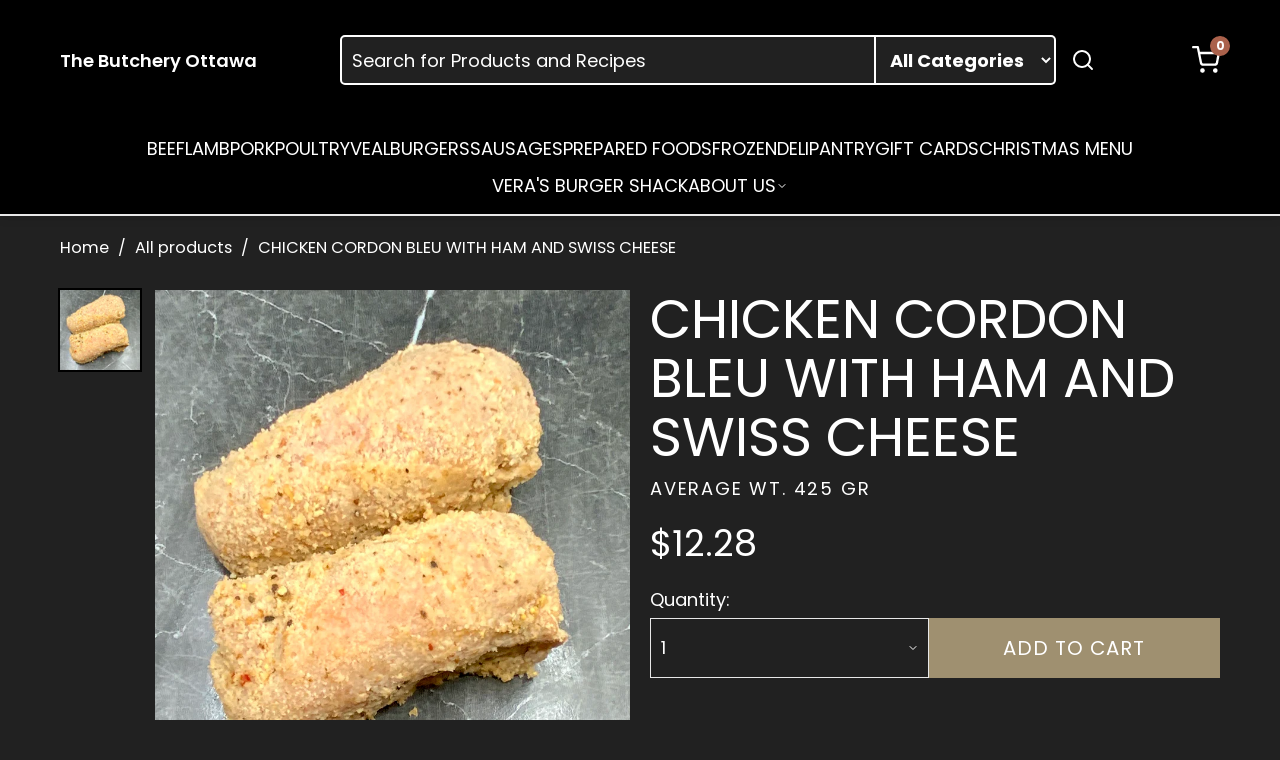

--- FILE ---
content_type: text/html; charset=utf-8
request_url: https://thebutchery.ca/products/chicken-cordon-bleu-with-ham-and-swiss-cheese
body_size: 35292
content:
<!doctype html>
<html class="no-js" lang="en">
  <head>
    <meta charset="utf-8">
    <meta http-equiv="X-UA-Compatible" content="IE=edge">
    <meta name="viewport" content="width=device-width,initial-scale=1">
    <meta name="theme-color" content="">
    <link rel="canonical" href="https://thebutchery.ca/products/chicken-cordon-bleu-with-ham-and-swiss-cheese">
    <link rel="preconnect" href="https://cdn.shopify.com" crossorigin>

    
    
<script
  src="https://code.jquery.com/jquery-3.5.0.min.js"
  integrity="sha256-xNzN2a4ltkB44Mc/Jz3pT4iU1cmeR0FkXs4pru/JxaQ="
  crossorigin="anonymous"
></script>
<script
  defer
  type="text/javascript"
  src="https://cdnjs.cloudflare.com/ajax/libs/shopify-cartjs/0.4.3/cart.min.js"
></script>
<script
  defer
  src="https://cdnjs.cloudflare.com/ajax/libs/babel-standalone/6.21.1/babel.min.js"
  charset="utf-8"
></script>

<script crossorigin src="https://unpkg.com/react@16/umd/react.development.js"></script>
<script crossorigin src="https://unpkg.com/react-dom@16/umd/react-dom.development.js"></script>

<script
  defer
  src="https://cdnjs.cloudflare.com/ajax/libs/react-is/16.13.1/umd/react-is.production.min.js"
  crossorigin="anonymous"
></script>
<script
  defer
  src="https://cdnjs.cloudflare.com/ajax/libs/styled-components/5.3.11/styled-components.min.js"
  crossorigin="anonymous"
></script>

<script defer src="https://unpkg.com/flickity@2/dist/flickity.pkgd.min.js"></script>
<link rel="stylesheet" href="https://unpkg.com/flickity@2/dist/flickity.min.css">


<script defer type="text/babel" src="https://api.getgrocerbox.com/shopify/gb-timeslots.js"></script>
<!-- <script defer type="text/javascript" src="https://api.getgrocerbox.com/shopify/grocerbox.js"></script> -->
<script defer type="text/javascript" src="//thebutchery.ca/cdn/shop/t/3/assets/grocerbox.js?v=137102969219599542071751237281"></script>

<style>
  /* icon color */
  .flickity-prev-next-button .flickity-button-icon {
    fill: rgb(58, 42, 47);
  }
  
</style>

<script>
  document.addEventListener('DOMContentLoaded', function() {
    // Add cart update listener
    // $(document).on("cart.requestComplete", (event, cart) => {
    //   console.log('Cart updated:', cart);
    // });

    const gbTimeSlotsConfig = {
      shopifyCartUrl: '/cart',
      refundableHoldHandle: 'refundable-credit-card-hold',
      cartCollections: [],
      cartItemCollections: {},
      collectionsThatCantBeSoldAlone: ['Birroteca by Indie Ale House'],
      collectionsToIgnore: ['Not Panettone'],
      showSubstitutions: true,
      btnColor: '#aa614b',
      availableWindowsCacheExpiry: 1000 * 60 * 5,
    }

    

    // console.log('GrocerBox Config:', {
    //   refundableHoldHandle: 'refundable-credit-card-hold',
    //   config: gbTimeSlotsConfig
    // });

    try {
      // console.log("gb init")
      // First verify the product exists
      fetch('/products/refundable-credit-card-hold.js')
        .then(response => {
          if (!response.ok) {
            throw new Error(`HTTP error! status: ${response.status}`);
          }
          // console.log('Refundable hold product response:', response);
          return response.text();  // Get the raw text first
        })
        .then(text => {
          // console.log('Raw response:', text);  // Log the raw response
          if (!text) {
            throw new Error('Empty response received');
          }
          return JSON.parse(text);  // Then try to parse it
        })
        .then(data => {
          // console.log('Product data:', data);
          // Initialize GrocerBox only after confirming product exists
          GrocerBox.init(
            {
              refundableHoldHandle: 'refundable-credit-card-hold',
              onlyForWeightedItems: true,
              largerRefundableHoldCartValueThreshold: 40000
            },
            gbTimeSlotsConfig
          );
        })
        .catch(error => {
          console.error('Error fetching refundable hold product:', error);
          document.getElementById('gb-loading-msg').textContent = 'Error loading time slots. Please check product configuration.';
        });
    } catch (error) {
      console.error('Error in GrocerBox setup:', error);
      document.getElementById('gb-loading-msg').textContent = 'Error loading time slots. Please refresh the page.';
    }
  });
</script>

<link rel="preconnect" href="https://fonts.shopifycdn.com" crossorigin><title>
      CHICKEN CORDON BLEU WITH HAM AND SWISS CHEESE
 &ndash; The Butchery Ottawa</title>

    
      <meta name="description" content="Enjoy our delicious Chicken Cordon Bleu, stuffed with Black Forest ham and Swiss cheese, egg-washed and wrapped in a breadcrumb coating. Bake in a preheated 350°F oven for 35-40 minutes. An easy and delicious dinner.">
    

    <meta name="description" content="Enjoy our delicious Chicken Cordon Bleu, stuffed with Black Forest ham and Swiss cheese, egg-washed and wrapped in a breadcrumb coating. Bake in a preheated 350°F oven for 35-40 minutes. An...">
  <meta property="og:type" content="product">
  <meta property="og:title" content="CHICKEN CORDON BLEU WITH HAM AND SWISS CHEESE">
  <meta property="og:description" content="Enjoy our delicious Chicken Cordon Bleu, stuffed with Black Forest ham and Swiss cheese, egg-washed and wrapped in a breadcrumb coating. Bake in a preheated 350°F oven for 35-40 minutes. An...">
  <meta property="og:url" content="https://thebutchery.ca/products/chicken-cordon-bleu-with-ham-and-swiss-cheese">
  <meta property="og:image" content="//thebutchery.ca/cdn/shop/products/IMG_0282_large.jpg?v=1677193743">
  <meta
    property="og:image:secure_url"
    content="//thebutchery.ca/cdn/shop/products/IMG_0282_large.jpg?v=1677193743"
  >
  <meta property="og:price:amount" content="12.28">
  <meta property="og:price:currency" content="CAD"><meta property="og:site_name" content="The Butchery Ottawa">
<meta name="twitter:card" content="summary_large_image">

    <script>window.performance && window.performance.mark && window.performance.mark('shopify.content_for_header.start');</script><meta name="facebook-domain-verification" content="0uclz18wkspm3mdlabqxee214jdb0j">
<meta name="google-site-verification" content="op6ux_S7jkIS-P6ByOpn1vSftZK6J86ek9mXankKK44">
<meta id="shopify-digital-wallet" name="shopify-digital-wallet" content="/70682181909/digital_wallets/dialog">
<meta name="shopify-checkout-api-token" content="348360486da91a13ec960926b9428ddb">
<link rel="alternate" type="application/json+oembed" href="https://thebutchery.ca/products/chicken-cordon-bleu-with-ham-and-swiss-cheese.oembed">
<script async="async" src="/checkouts/internal/preloads.js?locale=en-CA"></script>
<link rel="preconnect" href="https://shop.app" crossorigin="anonymous">
<script async="async" src="https://shop.app/checkouts/internal/preloads.js?locale=en-CA&shop_id=70682181909" crossorigin="anonymous"></script>
<script id="apple-pay-shop-capabilities" type="application/json">{"shopId":70682181909,"countryCode":"CA","currencyCode":"CAD","merchantCapabilities":["supports3DS"],"merchantId":"gid:\/\/shopify\/Shop\/70682181909","merchantName":"The Butchery Ottawa","requiredBillingContactFields":["postalAddress","email","phone"],"requiredShippingContactFields":["postalAddress","email","phone"],"shippingType":"shipping","supportedNetworks":["visa","masterCard","amex","discover","interac","jcb"],"total":{"type":"pending","label":"The Butchery Ottawa","amount":"1.00"},"shopifyPaymentsEnabled":true,"supportsSubscriptions":true}</script>
<script id="shopify-features" type="application/json">{"accessToken":"348360486da91a13ec960926b9428ddb","betas":["rich-media-storefront-analytics"],"domain":"thebutchery.ca","predictiveSearch":true,"shopId":70682181909,"locale":"en"}</script>
<script>var Shopify = Shopify || {};
Shopify.shop = "the-butchery-ottawa.myshopify.com";
Shopify.locale = "en";
Shopify.currency = {"active":"CAD","rate":"1.0"};
Shopify.country = "CA";
Shopify.theme = {"name":"Grocer Box Theme","id":167320748309,"schema_name":"Grocer Box","schema_version":"1.0.0","theme_store_id":null,"role":"main"};
Shopify.theme.handle = "null";
Shopify.theme.style = {"id":null,"handle":null};
Shopify.cdnHost = "thebutchery.ca/cdn";
Shopify.routes = Shopify.routes || {};
Shopify.routes.root = "/";</script>
<script type="module">!function(o){(o.Shopify=o.Shopify||{}).modules=!0}(window);</script>
<script>!function(o){function n(){var o=[];function n(){o.push(Array.prototype.slice.apply(arguments))}return n.q=o,n}var t=o.Shopify=o.Shopify||{};t.loadFeatures=n(),t.autoloadFeatures=n()}(window);</script>
<script>
  window.ShopifyPay = window.ShopifyPay || {};
  window.ShopifyPay.apiHost = "shop.app\/pay";
  window.ShopifyPay.redirectState = null;
</script>
<script id="shop-js-analytics" type="application/json">{"pageType":"product"}</script>
<script defer="defer" async type="module" src="//thebutchery.ca/cdn/shopifycloud/shop-js/modules/v2/client.init-shop-cart-sync_BT-GjEfc.en.esm.js"></script>
<script defer="defer" async type="module" src="//thebutchery.ca/cdn/shopifycloud/shop-js/modules/v2/chunk.common_D58fp_Oc.esm.js"></script>
<script defer="defer" async type="module" src="//thebutchery.ca/cdn/shopifycloud/shop-js/modules/v2/chunk.modal_xMitdFEc.esm.js"></script>
<script type="module">
  await import("//thebutchery.ca/cdn/shopifycloud/shop-js/modules/v2/client.init-shop-cart-sync_BT-GjEfc.en.esm.js");
await import("//thebutchery.ca/cdn/shopifycloud/shop-js/modules/v2/chunk.common_D58fp_Oc.esm.js");
await import("//thebutchery.ca/cdn/shopifycloud/shop-js/modules/v2/chunk.modal_xMitdFEc.esm.js");

  window.Shopify.SignInWithShop?.initShopCartSync?.({"fedCMEnabled":true,"windoidEnabled":true});

</script>
<script>
  window.Shopify = window.Shopify || {};
  if (!window.Shopify.featureAssets) window.Shopify.featureAssets = {};
  window.Shopify.featureAssets['shop-js'] = {"shop-cart-sync":["modules/v2/client.shop-cart-sync_DZOKe7Ll.en.esm.js","modules/v2/chunk.common_D58fp_Oc.esm.js","modules/v2/chunk.modal_xMitdFEc.esm.js"],"init-fed-cm":["modules/v2/client.init-fed-cm_B6oLuCjv.en.esm.js","modules/v2/chunk.common_D58fp_Oc.esm.js","modules/v2/chunk.modal_xMitdFEc.esm.js"],"shop-cash-offers":["modules/v2/client.shop-cash-offers_D2sdYoxE.en.esm.js","modules/v2/chunk.common_D58fp_Oc.esm.js","modules/v2/chunk.modal_xMitdFEc.esm.js"],"shop-login-button":["modules/v2/client.shop-login-button_QeVjl5Y3.en.esm.js","modules/v2/chunk.common_D58fp_Oc.esm.js","modules/v2/chunk.modal_xMitdFEc.esm.js"],"pay-button":["modules/v2/client.pay-button_DXTOsIq6.en.esm.js","modules/v2/chunk.common_D58fp_Oc.esm.js","modules/v2/chunk.modal_xMitdFEc.esm.js"],"shop-button":["modules/v2/client.shop-button_DQZHx9pm.en.esm.js","modules/v2/chunk.common_D58fp_Oc.esm.js","modules/v2/chunk.modal_xMitdFEc.esm.js"],"avatar":["modules/v2/client.avatar_BTnouDA3.en.esm.js"],"init-windoid":["modules/v2/client.init-windoid_CR1B-cfM.en.esm.js","modules/v2/chunk.common_D58fp_Oc.esm.js","modules/v2/chunk.modal_xMitdFEc.esm.js"],"init-shop-for-new-customer-accounts":["modules/v2/client.init-shop-for-new-customer-accounts_C_vY_xzh.en.esm.js","modules/v2/client.shop-login-button_QeVjl5Y3.en.esm.js","modules/v2/chunk.common_D58fp_Oc.esm.js","modules/v2/chunk.modal_xMitdFEc.esm.js"],"init-shop-email-lookup-coordinator":["modules/v2/client.init-shop-email-lookup-coordinator_BI7n9ZSv.en.esm.js","modules/v2/chunk.common_D58fp_Oc.esm.js","modules/v2/chunk.modal_xMitdFEc.esm.js"],"init-shop-cart-sync":["modules/v2/client.init-shop-cart-sync_BT-GjEfc.en.esm.js","modules/v2/chunk.common_D58fp_Oc.esm.js","modules/v2/chunk.modal_xMitdFEc.esm.js"],"shop-toast-manager":["modules/v2/client.shop-toast-manager_DiYdP3xc.en.esm.js","modules/v2/chunk.common_D58fp_Oc.esm.js","modules/v2/chunk.modal_xMitdFEc.esm.js"],"init-customer-accounts":["modules/v2/client.init-customer-accounts_D9ZNqS-Q.en.esm.js","modules/v2/client.shop-login-button_QeVjl5Y3.en.esm.js","modules/v2/chunk.common_D58fp_Oc.esm.js","modules/v2/chunk.modal_xMitdFEc.esm.js"],"init-customer-accounts-sign-up":["modules/v2/client.init-customer-accounts-sign-up_iGw4briv.en.esm.js","modules/v2/client.shop-login-button_QeVjl5Y3.en.esm.js","modules/v2/chunk.common_D58fp_Oc.esm.js","modules/v2/chunk.modal_xMitdFEc.esm.js"],"shop-follow-button":["modules/v2/client.shop-follow-button_CqMgW2wH.en.esm.js","modules/v2/chunk.common_D58fp_Oc.esm.js","modules/v2/chunk.modal_xMitdFEc.esm.js"],"checkout-modal":["modules/v2/client.checkout-modal_xHeaAweL.en.esm.js","modules/v2/chunk.common_D58fp_Oc.esm.js","modules/v2/chunk.modal_xMitdFEc.esm.js"],"shop-login":["modules/v2/client.shop-login_D91U-Q7h.en.esm.js","modules/v2/chunk.common_D58fp_Oc.esm.js","modules/v2/chunk.modal_xMitdFEc.esm.js"],"lead-capture":["modules/v2/client.lead-capture_BJmE1dJe.en.esm.js","modules/v2/chunk.common_D58fp_Oc.esm.js","modules/v2/chunk.modal_xMitdFEc.esm.js"],"payment-terms":["modules/v2/client.payment-terms_Ci9AEqFq.en.esm.js","modules/v2/chunk.common_D58fp_Oc.esm.js","modules/v2/chunk.modal_xMitdFEc.esm.js"]};
</script>
<script id="__st">var __st={"a":70682181909,"offset":-18000,"reqid":"2c3e5311-2f52-4f76-a634-d5a2774f8320-1769050835","pageurl":"thebutchery.ca\/products\/chicken-cordon-bleu-with-ham-and-swiss-cheese","u":"6def1648ee63","p":"product","rtyp":"product","rid":8102164955413};</script>
<script>window.ShopifyPaypalV4VisibilityTracking = true;</script>
<script id="captcha-bootstrap">!function(){'use strict';const t='contact',e='account',n='new_comment',o=[[t,t],['blogs',n],['comments',n],[t,'customer']],c=[[e,'customer_login'],[e,'guest_login'],[e,'recover_customer_password'],[e,'create_customer']],r=t=>t.map((([t,e])=>`form[action*='/${t}']:not([data-nocaptcha='true']) input[name='form_type'][value='${e}']`)).join(','),a=t=>()=>t?[...document.querySelectorAll(t)].map((t=>t.form)):[];function s(){const t=[...o],e=r(t);return a(e)}const i='password',u='form_key',d=['recaptcha-v3-token','g-recaptcha-response','h-captcha-response',i],f=()=>{try{return window.sessionStorage}catch{return}},m='__shopify_v',_=t=>t.elements[u];function p(t,e,n=!1){try{const o=window.sessionStorage,c=JSON.parse(o.getItem(e)),{data:r}=function(t){const{data:e,action:n}=t;return t[m]||n?{data:e,action:n}:{data:t,action:n}}(c);for(const[e,n]of Object.entries(r))t.elements[e]&&(t.elements[e].value=n);n&&o.removeItem(e)}catch(o){console.error('form repopulation failed',{error:o})}}const l='form_type',E='cptcha';function T(t){t.dataset[E]=!0}const w=window,h=w.document,L='Shopify',v='ce_forms',y='captcha';let A=!1;((t,e)=>{const n=(g='f06e6c50-85a8-45c8-87d0-21a2b65856fe',I='https://cdn.shopify.com/shopifycloud/storefront-forms-hcaptcha/ce_storefront_forms_captcha_hcaptcha.v1.5.2.iife.js',D={infoText:'Protected by hCaptcha',privacyText:'Privacy',termsText:'Terms'},(t,e,n)=>{const o=w[L][v],c=o.bindForm;if(c)return c(t,g,e,D).then(n);var r;o.q.push([[t,g,e,D],n]),r=I,A||(h.body.append(Object.assign(h.createElement('script'),{id:'captcha-provider',async:!0,src:r})),A=!0)});var g,I,D;w[L]=w[L]||{},w[L][v]=w[L][v]||{},w[L][v].q=[],w[L][y]=w[L][y]||{},w[L][y].protect=function(t,e){n(t,void 0,e),T(t)},Object.freeze(w[L][y]),function(t,e,n,w,h,L){const[v,y,A,g]=function(t,e,n){const i=e?o:[],u=t?c:[],d=[...i,...u],f=r(d),m=r(i),_=r(d.filter((([t,e])=>n.includes(e))));return[a(f),a(m),a(_),s()]}(w,h,L),I=t=>{const e=t.target;return e instanceof HTMLFormElement?e:e&&e.form},D=t=>v().includes(t);t.addEventListener('submit',(t=>{const e=I(t);if(!e)return;const n=D(e)&&!e.dataset.hcaptchaBound&&!e.dataset.recaptchaBound,o=_(e),c=g().includes(e)&&(!o||!o.value);(n||c)&&t.preventDefault(),c&&!n&&(function(t){try{if(!f())return;!function(t){const e=f();if(!e)return;const n=_(t);if(!n)return;const o=n.value;o&&e.removeItem(o)}(t);const e=Array.from(Array(32),(()=>Math.random().toString(36)[2])).join('');!function(t,e){_(t)||t.append(Object.assign(document.createElement('input'),{type:'hidden',name:u})),t.elements[u].value=e}(t,e),function(t,e){const n=f();if(!n)return;const o=[...t.querySelectorAll(`input[type='${i}']`)].map((({name:t})=>t)),c=[...d,...o],r={};for(const[a,s]of new FormData(t).entries())c.includes(a)||(r[a]=s);n.setItem(e,JSON.stringify({[m]:1,action:t.action,data:r}))}(t,e)}catch(e){console.error('failed to persist form',e)}}(e),e.submit())}));const S=(t,e)=>{t&&!t.dataset[E]&&(n(t,e.some((e=>e===t))),T(t))};for(const o of['focusin','change'])t.addEventListener(o,(t=>{const e=I(t);D(e)&&S(e,y())}));const B=e.get('form_key'),M=e.get(l),P=B&&M;t.addEventListener('DOMContentLoaded',(()=>{const t=y();if(P)for(const e of t)e.elements[l].value===M&&p(e,B);[...new Set([...A(),...v().filter((t=>'true'===t.dataset.shopifyCaptcha))])].forEach((e=>S(e,t)))}))}(h,new URLSearchParams(w.location.search),n,t,e,['guest_login'])})(!0,!0)}();</script>
<script integrity="sha256-4kQ18oKyAcykRKYeNunJcIwy7WH5gtpwJnB7kiuLZ1E=" data-source-attribution="shopify.loadfeatures" defer="defer" src="//thebutchery.ca/cdn/shopifycloud/storefront/assets/storefront/load_feature-a0a9edcb.js" crossorigin="anonymous"></script>
<script crossorigin="anonymous" defer="defer" src="//thebutchery.ca/cdn/shopifycloud/storefront/assets/shopify_pay/storefront-65b4c6d7.js?v=20250812"></script>
<script data-source-attribution="shopify.dynamic_checkout.dynamic.init">var Shopify=Shopify||{};Shopify.PaymentButton=Shopify.PaymentButton||{isStorefrontPortableWallets:!0,init:function(){window.Shopify.PaymentButton.init=function(){};var t=document.createElement("script");t.src="https://thebutchery.ca/cdn/shopifycloud/portable-wallets/latest/portable-wallets.en.js",t.type="module",document.head.appendChild(t)}};
</script>
<script data-source-attribution="shopify.dynamic_checkout.buyer_consent">
  function portableWalletsHideBuyerConsent(e){var t=document.getElementById("shopify-buyer-consent"),n=document.getElementById("shopify-subscription-policy-button");t&&n&&(t.classList.add("hidden"),t.setAttribute("aria-hidden","true"),n.removeEventListener("click",e))}function portableWalletsShowBuyerConsent(e){var t=document.getElementById("shopify-buyer-consent"),n=document.getElementById("shopify-subscription-policy-button");t&&n&&(t.classList.remove("hidden"),t.removeAttribute("aria-hidden"),n.addEventListener("click",e))}window.Shopify?.PaymentButton&&(window.Shopify.PaymentButton.hideBuyerConsent=portableWalletsHideBuyerConsent,window.Shopify.PaymentButton.showBuyerConsent=portableWalletsShowBuyerConsent);
</script>
<script data-source-attribution="shopify.dynamic_checkout.cart.bootstrap">document.addEventListener("DOMContentLoaded",(function(){function t(){return document.querySelector("shopify-accelerated-checkout-cart, shopify-accelerated-checkout")}if(t())Shopify.PaymentButton.init();else{new MutationObserver((function(e,n){t()&&(Shopify.PaymentButton.init(),n.disconnect())})).observe(document.body,{childList:!0,subtree:!0})}}));
</script>
<link id="shopify-accelerated-checkout-styles" rel="stylesheet" media="screen" href="https://thebutchery.ca/cdn/shopifycloud/portable-wallets/latest/accelerated-checkout-backwards-compat.css" crossorigin="anonymous">
<style id="shopify-accelerated-checkout-cart">
        #shopify-buyer-consent {
  margin-top: 1em;
  display: inline-block;
  width: 100%;
}

#shopify-buyer-consent.hidden {
  display: none;
}

#shopify-subscription-policy-button {
  background: none;
  border: none;
  padding: 0;
  text-decoration: underline;
  font-size: inherit;
  cursor: pointer;
}

#shopify-subscription-policy-button::before {
  box-shadow: none;
}

      </style>

<script>window.performance && window.performance.mark && window.performance.mark('shopify.content_for_header.end');</script>


    <style data-shopify>
      @font-face {
  font-family: Poppins;
  font-weight: 400;
  font-style: normal;
  font-display: swap;
  src: url("//thebutchery.ca/cdn/fonts/poppins/poppins_n4.0ba78fa5af9b0e1a374041b3ceaadf0a43b41362.woff2") format("woff2"),
       url("//thebutchery.ca/cdn/fonts/poppins/poppins_n4.214741a72ff2596839fc9760ee7a770386cf16ca.woff") format("woff");
}

      @font-face {
  font-family: Poppins;
  font-weight: 700;
  font-style: normal;
  font-display: swap;
  src: url("//thebutchery.ca/cdn/fonts/poppins/poppins_n7.56758dcf284489feb014a026f3727f2f20a54626.woff2") format("woff2"),
       url("//thebutchery.ca/cdn/fonts/poppins/poppins_n7.f34f55d9b3d3205d2cd6f64955ff4b36f0cfd8da.woff") format("woff");
}

      @font-face {
  font-family: Poppins;
  font-weight: 400;
  font-style: italic;
  font-display: swap;
  src: url("//thebutchery.ca/cdn/fonts/poppins/poppins_i4.846ad1e22474f856bd6b81ba4585a60799a9f5d2.woff2") format("woff2"),
       url("//thebutchery.ca/cdn/fonts/poppins/poppins_i4.56b43284e8b52fc64c1fd271f289a39e8477e9ec.woff") format("woff");
}

      @font-face {
  font-family: Poppins;
  font-weight: 700;
  font-style: italic;
  font-display: swap;
  src: url("//thebutchery.ca/cdn/fonts/poppins/poppins_i7.42fd71da11e9d101e1e6c7932199f925f9eea42d.woff2") format("woff2"),
       url("//thebutchery.ca/cdn/fonts/poppins/poppins_i7.ec8499dbd7616004e21155106d13837fff4cf556.woff") format("woff");
}

      @font-face {
  font-family: Poppins;
  font-weight: 600;
  font-style: normal;
  font-display: swap;
  src: url("//thebutchery.ca/cdn/fonts/poppins/poppins_n6.aa29d4918bc243723d56b59572e18228ed0786f6.woff2") format("woff2"),
       url("//thebutchery.ca/cdn/fonts/poppins/poppins_n6.5f815d845fe073750885d5b7e619ee00e8111208.woff") format("woff");
}


      
      
      
      

      :root {
        --font-body-family: Poppins, sans-serif;
        --font-body-weight: 400;
        --font-body-style: normal;
        --font-heading-family: Poppins, sans-serif;
        --font-heading-weight: 600;
        --font-heading-style: normal;
      }
    </style>

    

<style data-shopify>
  :root {
    /* Colors */
    --color-primary: #aa614b;
    --color-primary-rgb: rgb(170, 97, 75);
    --color-secondary: #212121;
    --color-accent: ;

    --color-background: ;
    --color-background-secondary: ;

    --color-text: #ffffff;
    --color-text-light: #ffffff;

    --color-border: #e8e8e8;
    --color-border-light: ;

    /* Header Colors */
    --header-background: #000000;
    --header-text-color: #ffffff;
    --header-icons-color: #ffffff;

    --header-menu-background: #000000;
    --header-menu-text-color: #ffffff;
    --header-menu-hover-color: #aa614b;

    --header-mobile-background: #212121;
    --header-mobile-text-color: #333333;

    /* Typography */
    --font-heading: Poppins, sans-serif;
    --font-body: Poppins, sans-serif;

    --font-heading-weight: 600;
    --font-body-weight: 400;

    --font-heading-style: normal;
    --font-body-style: normal;

    /* Font Sizes */
    --font-size-heading: px;
    --font-size-body: 18px;

    /* Responsive Font Sizes */
    --font-size-heading-tablet: calc(var(--font-size-heading) * 0.8);
    --font-size-heading-mobile: calc(var(--font-size-heading) * 0.6);
    --font-size-body-tablet: calc(var(--font-size-body) * 0.9);
    --font-size-body-mobile: calc(var(--font-size-body) * 0.8);

    /* Button Styles */
    --button-background: ;
    --button-text: #ffffff;
    --button-border-radius: px;

    /* Spacing */
    --page-width: 1200px;
    --grid-gap: 30px;
    --section-spacing: 60px;

    /* Shadows */
    --shadow-light: 0 2px 5px rgba(0, 0, 0, 0.05);
    --shadow-medium: 0 4px 10px rgba(0, 0, 0, 0.1);
    --shadow-strong: 0 6px 20px rgba(0, 0, 0, 0.15);
  }

  /* Base Typography Scale */
  html {
    font-size: calc(var(--font-size-base) * var(--font-body-scale));
  }

  /* Heading Typography Scale */
  h1 {
    font-size: calc(var(--font-size-heading) * 1.2 * var(--font-heading-scale));
  }

  h2 {
    font-size: calc(var(--font-size-heading) * 1.0 * var(--font-heading-scale));
  }

  h3 {
    font-size: calc(var(--font-size-heading) * 0.8 * var(--font-heading-scale));
  }

  h4 {
    font-size: calc(var(--font-size-heading) * 0.7 * var(--font-heading-scale));
  }

  h5 {
    font-size: calc(var(--font-size-heading) * 0.6 * var(--font-heading-scale));
  }

  h6 {
    font-size: calc(var(--font-size-heading) * 0.5 * var(--font-heading-scale));
  }
</style>


    <link rel="stylesheet" href="//thebutchery.ca/cdn/shop/t/3/assets/base.css?v=156957153247078819511751237281">
    <link rel="stylesheet" href="//thebutchery.ca/cdn/shop/t/3/assets/theme.css?v=49620596378188939241763588874">
    <link rel="stylesheet" href="//thebutchery.ca/cdn/shop/t/3/assets/butchery-accordion.css?v=174660360917896167091751237281">
    <link rel="stylesheet" href="//thebutchery.ca/cdn/shop/t/3/assets/roasting-info.css?v=131138431164141917361751237281">
    <link rel="stylesheet" href="https://unpkg.com/flickity@2/dist/flickity.min.css">

    <style>
      /* Custom fixes for mobile layout */
      @media screen and (max-width: 989px) {
        .header {
          position: relative;
          z-index: 10;
        }

        #MainContent {
          position: relative;
          z-index: 1;
        }

        /* Fix for image banner appearing under header */
        .image-banner {
          margin-top: 0;
          position: relative;
          z-index: 1;
        }

        /* Fix for newsletter overlap */
        .newsletter--overlap {
          position: relative;
          z-index: 5 !important;
          margin-bottom: -60px !important;
        }

        .footer {
          position: relative;
          z-index: 0 !important;
        }

        .footer--has-overlap {
          padding-top: 100px !important;
          z-index: 0 !important;
        }
      }
    </style>
  <link href="https://monorail-edge.shopifysvc.com" rel="dns-prefetch">
<script>(function(){if ("sendBeacon" in navigator && "performance" in window) {try {var session_token_from_headers = performance.getEntriesByType('navigation')[0].serverTiming.find(x => x.name == '_s').description;} catch {var session_token_from_headers = undefined;}var session_cookie_matches = document.cookie.match(/_shopify_s=([^;]*)/);var session_token_from_cookie = session_cookie_matches && session_cookie_matches.length === 2 ? session_cookie_matches[1] : "";var session_token = session_token_from_headers || session_token_from_cookie || "";function handle_abandonment_event(e) {var entries = performance.getEntries().filter(function(entry) {return /monorail-edge.shopifysvc.com/.test(entry.name);});if (!window.abandonment_tracked && entries.length === 0) {window.abandonment_tracked = true;var currentMs = Date.now();var navigation_start = performance.timing.navigationStart;var payload = {shop_id: 70682181909,url: window.location.href,navigation_start,duration: currentMs - navigation_start,session_token,page_type: "product"};window.navigator.sendBeacon("https://monorail-edge.shopifysvc.com/v1/produce", JSON.stringify({schema_id: "online_store_buyer_site_abandonment/1.1",payload: payload,metadata: {event_created_at_ms: currentMs,event_sent_at_ms: currentMs}}));}}window.addEventListener('pagehide', handle_abandonment_event);}}());</script>
<script id="web-pixels-manager-setup">(function e(e,d,r,n,o){if(void 0===o&&(o={}),!Boolean(null===(a=null===(i=window.Shopify)||void 0===i?void 0:i.analytics)||void 0===a?void 0:a.replayQueue)){var i,a;window.Shopify=window.Shopify||{};var t=window.Shopify;t.analytics=t.analytics||{};var s=t.analytics;s.replayQueue=[],s.publish=function(e,d,r){return s.replayQueue.push([e,d,r]),!0};try{self.performance.mark("wpm:start")}catch(e){}var l=function(){var e={modern:/Edge?\/(1{2}[4-9]|1[2-9]\d|[2-9]\d{2}|\d{4,})\.\d+(\.\d+|)|Firefox\/(1{2}[4-9]|1[2-9]\d|[2-9]\d{2}|\d{4,})\.\d+(\.\d+|)|Chrom(ium|e)\/(9{2}|\d{3,})\.\d+(\.\d+|)|(Maci|X1{2}).+ Version\/(15\.\d+|(1[6-9]|[2-9]\d|\d{3,})\.\d+)([,.]\d+|)( \(\w+\)|)( Mobile\/\w+|) Safari\/|Chrome.+OPR\/(9{2}|\d{3,})\.\d+\.\d+|(CPU[ +]OS|iPhone[ +]OS|CPU[ +]iPhone|CPU IPhone OS|CPU iPad OS)[ +]+(15[._]\d+|(1[6-9]|[2-9]\d|\d{3,})[._]\d+)([._]\d+|)|Android:?[ /-](13[3-9]|1[4-9]\d|[2-9]\d{2}|\d{4,})(\.\d+|)(\.\d+|)|Android.+Firefox\/(13[5-9]|1[4-9]\d|[2-9]\d{2}|\d{4,})\.\d+(\.\d+|)|Android.+Chrom(ium|e)\/(13[3-9]|1[4-9]\d|[2-9]\d{2}|\d{4,})\.\d+(\.\d+|)|SamsungBrowser\/([2-9]\d|\d{3,})\.\d+/,legacy:/Edge?\/(1[6-9]|[2-9]\d|\d{3,})\.\d+(\.\d+|)|Firefox\/(5[4-9]|[6-9]\d|\d{3,})\.\d+(\.\d+|)|Chrom(ium|e)\/(5[1-9]|[6-9]\d|\d{3,})\.\d+(\.\d+|)([\d.]+$|.*Safari\/(?![\d.]+ Edge\/[\d.]+$))|(Maci|X1{2}).+ Version\/(10\.\d+|(1[1-9]|[2-9]\d|\d{3,})\.\d+)([,.]\d+|)( \(\w+\)|)( Mobile\/\w+|) Safari\/|Chrome.+OPR\/(3[89]|[4-9]\d|\d{3,})\.\d+\.\d+|(CPU[ +]OS|iPhone[ +]OS|CPU[ +]iPhone|CPU IPhone OS|CPU iPad OS)[ +]+(10[._]\d+|(1[1-9]|[2-9]\d|\d{3,})[._]\d+)([._]\d+|)|Android:?[ /-](13[3-9]|1[4-9]\d|[2-9]\d{2}|\d{4,})(\.\d+|)(\.\d+|)|Mobile Safari.+OPR\/([89]\d|\d{3,})\.\d+\.\d+|Android.+Firefox\/(13[5-9]|1[4-9]\d|[2-9]\d{2}|\d{4,})\.\d+(\.\d+|)|Android.+Chrom(ium|e)\/(13[3-9]|1[4-9]\d|[2-9]\d{2}|\d{4,})\.\d+(\.\d+|)|Android.+(UC? ?Browser|UCWEB|U3)[ /]?(15\.([5-9]|\d{2,})|(1[6-9]|[2-9]\d|\d{3,})\.\d+)\.\d+|SamsungBrowser\/(5\.\d+|([6-9]|\d{2,})\.\d+)|Android.+MQ{2}Browser\/(14(\.(9|\d{2,})|)|(1[5-9]|[2-9]\d|\d{3,})(\.\d+|))(\.\d+|)|K[Aa][Ii]OS\/(3\.\d+|([4-9]|\d{2,})\.\d+)(\.\d+|)/},d=e.modern,r=e.legacy,n=navigator.userAgent;return n.match(d)?"modern":n.match(r)?"legacy":"unknown"}(),u="modern"===l?"modern":"legacy",c=(null!=n?n:{modern:"",legacy:""})[u],f=function(e){return[e.baseUrl,"/wpm","/b",e.hashVersion,"modern"===e.buildTarget?"m":"l",".js"].join("")}({baseUrl:d,hashVersion:r,buildTarget:u}),m=function(e){var d=e.version,r=e.bundleTarget,n=e.surface,o=e.pageUrl,i=e.monorailEndpoint;return{emit:function(e){var a=e.status,t=e.errorMsg,s=(new Date).getTime(),l=JSON.stringify({metadata:{event_sent_at_ms:s},events:[{schema_id:"web_pixels_manager_load/3.1",payload:{version:d,bundle_target:r,page_url:o,status:a,surface:n,error_msg:t},metadata:{event_created_at_ms:s}}]});if(!i)return console&&console.warn&&console.warn("[Web Pixels Manager] No Monorail endpoint provided, skipping logging."),!1;try{return self.navigator.sendBeacon.bind(self.navigator)(i,l)}catch(e){}var u=new XMLHttpRequest;try{return u.open("POST",i,!0),u.setRequestHeader("Content-Type","text/plain"),u.send(l),!0}catch(e){return console&&console.warn&&console.warn("[Web Pixels Manager] Got an unhandled error while logging to Monorail."),!1}}}}({version:r,bundleTarget:l,surface:e.surface,pageUrl:self.location.href,monorailEndpoint:e.monorailEndpoint});try{o.browserTarget=l,function(e){var d=e.src,r=e.async,n=void 0===r||r,o=e.onload,i=e.onerror,a=e.sri,t=e.scriptDataAttributes,s=void 0===t?{}:t,l=document.createElement("script"),u=document.querySelector("head"),c=document.querySelector("body");if(l.async=n,l.src=d,a&&(l.integrity=a,l.crossOrigin="anonymous"),s)for(var f in s)if(Object.prototype.hasOwnProperty.call(s,f))try{l.dataset[f]=s[f]}catch(e){}if(o&&l.addEventListener("load",o),i&&l.addEventListener("error",i),u)u.appendChild(l);else{if(!c)throw new Error("Did not find a head or body element to append the script");c.appendChild(l)}}({src:f,async:!0,onload:function(){if(!function(){var e,d;return Boolean(null===(d=null===(e=window.Shopify)||void 0===e?void 0:e.analytics)||void 0===d?void 0:d.initialized)}()){var d=window.webPixelsManager.init(e)||void 0;if(d){var r=window.Shopify.analytics;r.replayQueue.forEach((function(e){var r=e[0],n=e[1],o=e[2];d.publishCustomEvent(r,n,o)})),r.replayQueue=[],r.publish=d.publishCustomEvent,r.visitor=d.visitor,r.initialized=!0}}},onerror:function(){return m.emit({status:"failed",errorMsg:"".concat(f," has failed to load")})},sri:function(e){var d=/^sha384-[A-Za-z0-9+/=]+$/;return"string"==typeof e&&d.test(e)}(c)?c:"",scriptDataAttributes:o}),m.emit({status:"loading"})}catch(e){m.emit({status:"failed",errorMsg:(null==e?void 0:e.message)||"Unknown error"})}}})({shopId: 70682181909,storefrontBaseUrl: "https://thebutchery.ca",extensionsBaseUrl: "https://extensions.shopifycdn.com/cdn/shopifycloud/web-pixels-manager",monorailEndpoint: "https://monorail-edge.shopifysvc.com/unstable/produce_batch",surface: "storefront-renderer",enabledBetaFlags: ["2dca8a86"],webPixelsConfigList: [{"id":"690389269","configuration":"{\"config\":\"{\\\"pixel_id\\\":\\\"GT-WVR4M9Q8\\\",\\\"target_country\\\":\\\"CA\\\",\\\"gtag_events\\\":[{\\\"type\\\":\\\"purchase\\\",\\\"action_label\\\":\\\"MC-8HRNZDJFXE\\\"},{\\\"type\\\":\\\"page_view\\\",\\\"action_label\\\":\\\"MC-8HRNZDJFXE\\\"},{\\\"type\\\":\\\"view_item\\\",\\\"action_label\\\":\\\"MC-8HRNZDJFXE\\\"}],\\\"enable_monitoring_mode\\\":false}\"}","eventPayloadVersion":"v1","runtimeContext":"OPEN","scriptVersion":"b2a88bafab3e21179ed38636efcd8a93","type":"APP","apiClientId":1780363,"privacyPurposes":[],"dataSharingAdjustments":{"protectedCustomerApprovalScopes":["read_customer_address","read_customer_email","read_customer_name","read_customer_personal_data","read_customer_phone"]}},{"id":"304185621","configuration":"{\"pixel_id\":\"317961851251865\",\"pixel_type\":\"facebook_pixel\",\"metaapp_system_user_token\":\"-\"}","eventPayloadVersion":"v1","runtimeContext":"OPEN","scriptVersion":"ca16bc87fe92b6042fbaa3acc2fbdaa6","type":"APP","apiClientId":2329312,"privacyPurposes":["ANALYTICS","MARKETING","SALE_OF_DATA"],"dataSharingAdjustments":{"protectedCustomerApprovalScopes":["read_customer_address","read_customer_email","read_customer_name","read_customer_personal_data","read_customer_phone"]}},{"id":"shopify-app-pixel","configuration":"{}","eventPayloadVersion":"v1","runtimeContext":"STRICT","scriptVersion":"0450","apiClientId":"shopify-pixel","type":"APP","privacyPurposes":["ANALYTICS","MARKETING"]},{"id":"shopify-custom-pixel","eventPayloadVersion":"v1","runtimeContext":"LAX","scriptVersion":"0450","apiClientId":"shopify-pixel","type":"CUSTOM","privacyPurposes":["ANALYTICS","MARKETING"]}],isMerchantRequest: false,initData: {"shop":{"name":"The Butchery Ottawa","paymentSettings":{"currencyCode":"CAD"},"myshopifyDomain":"the-butchery-ottawa.myshopify.com","countryCode":"CA","storefrontUrl":"https:\/\/thebutchery.ca"},"customer":null,"cart":null,"checkout":null,"productVariants":[{"price":{"amount":12.28,"currencyCode":"CAD"},"product":{"title":"CHICKEN CORDON BLEU WITH HAM AND SWISS CHEESE","vendor":"AVERAGE WT. 425 GR","id":"8102164955413","untranslatedTitle":"CHICKEN CORDON BLEU WITH HAM AND SWISS CHEESE","url":"\/products\/chicken-cordon-bleu-with-ham-and-swiss-cheese","type":"FRESH MEAT"},"id":"44673975288085","image":{"src":"\/\/thebutchery.ca\/cdn\/shop\/products\/IMG_0282.jpg?v=1677193743"},"sku":"20011900000","title":"425g","untranslatedTitle":"425g"}],"purchasingCompany":null},},"https://thebutchery.ca/cdn","fcfee988w5aeb613cpc8e4bc33m6693e112",{"modern":"","legacy":""},{"shopId":"70682181909","storefrontBaseUrl":"https:\/\/thebutchery.ca","extensionBaseUrl":"https:\/\/extensions.shopifycdn.com\/cdn\/shopifycloud\/web-pixels-manager","surface":"storefront-renderer","enabledBetaFlags":"[\"2dca8a86\"]","isMerchantRequest":"false","hashVersion":"fcfee988w5aeb613cpc8e4bc33m6693e112","publish":"custom","events":"[[\"page_viewed\",{}],[\"product_viewed\",{\"productVariant\":{\"price\":{\"amount\":12.28,\"currencyCode\":\"CAD\"},\"product\":{\"title\":\"CHICKEN CORDON BLEU WITH HAM AND SWISS CHEESE\",\"vendor\":\"AVERAGE WT. 425 GR\",\"id\":\"8102164955413\",\"untranslatedTitle\":\"CHICKEN CORDON BLEU WITH HAM AND SWISS CHEESE\",\"url\":\"\/products\/chicken-cordon-bleu-with-ham-and-swiss-cheese\",\"type\":\"FRESH MEAT\"},\"id\":\"44673975288085\",\"image\":{\"src\":\"\/\/thebutchery.ca\/cdn\/shop\/products\/IMG_0282.jpg?v=1677193743\"},\"sku\":\"20011900000\",\"title\":\"425g\",\"untranslatedTitle\":\"425g\"}}]]"});</script><script>
  window.ShopifyAnalytics = window.ShopifyAnalytics || {};
  window.ShopifyAnalytics.meta = window.ShopifyAnalytics.meta || {};
  window.ShopifyAnalytics.meta.currency = 'CAD';
  var meta = {"product":{"id":8102164955413,"gid":"gid:\/\/shopify\/Product\/8102164955413","vendor":"AVERAGE WT. 425 GR","type":"FRESH MEAT","handle":"chicken-cordon-bleu-with-ham-and-swiss-cheese","variants":[{"id":44673975288085,"price":1228,"name":"CHICKEN CORDON BLEU WITH HAM AND SWISS CHEESE - 425g","public_title":"425g","sku":"20011900000"}],"remote":false},"page":{"pageType":"product","resourceType":"product","resourceId":8102164955413,"requestId":"2c3e5311-2f52-4f76-a634-d5a2774f8320-1769050835"}};
  for (var attr in meta) {
    window.ShopifyAnalytics.meta[attr] = meta[attr];
  }
</script>
<script class="analytics">
  (function () {
    var customDocumentWrite = function(content) {
      var jquery = null;

      if (window.jQuery) {
        jquery = window.jQuery;
      } else if (window.Checkout && window.Checkout.$) {
        jquery = window.Checkout.$;
      }

      if (jquery) {
        jquery('body').append(content);
      }
    };

    var hasLoggedConversion = function(token) {
      if (token) {
        return document.cookie.indexOf('loggedConversion=' + token) !== -1;
      }
      return false;
    }

    var setCookieIfConversion = function(token) {
      if (token) {
        var twoMonthsFromNow = new Date(Date.now());
        twoMonthsFromNow.setMonth(twoMonthsFromNow.getMonth() + 2);

        document.cookie = 'loggedConversion=' + token + '; expires=' + twoMonthsFromNow;
      }
    }

    var trekkie = window.ShopifyAnalytics.lib = window.trekkie = window.trekkie || [];
    if (trekkie.integrations) {
      return;
    }
    trekkie.methods = [
      'identify',
      'page',
      'ready',
      'track',
      'trackForm',
      'trackLink'
    ];
    trekkie.factory = function(method) {
      return function() {
        var args = Array.prototype.slice.call(arguments);
        args.unshift(method);
        trekkie.push(args);
        return trekkie;
      };
    };
    for (var i = 0; i < trekkie.methods.length; i++) {
      var key = trekkie.methods[i];
      trekkie[key] = trekkie.factory(key);
    }
    trekkie.load = function(config) {
      trekkie.config = config || {};
      trekkie.config.initialDocumentCookie = document.cookie;
      var first = document.getElementsByTagName('script')[0];
      var script = document.createElement('script');
      script.type = 'text/javascript';
      script.onerror = function(e) {
        var scriptFallback = document.createElement('script');
        scriptFallback.type = 'text/javascript';
        scriptFallback.onerror = function(error) {
                var Monorail = {
      produce: function produce(monorailDomain, schemaId, payload) {
        var currentMs = new Date().getTime();
        var event = {
          schema_id: schemaId,
          payload: payload,
          metadata: {
            event_created_at_ms: currentMs,
            event_sent_at_ms: currentMs
          }
        };
        return Monorail.sendRequest("https://" + monorailDomain + "/v1/produce", JSON.stringify(event));
      },
      sendRequest: function sendRequest(endpointUrl, payload) {
        // Try the sendBeacon API
        if (window && window.navigator && typeof window.navigator.sendBeacon === 'function' && typeof window.Blob === 'function' && !Monorail.isIos12()) {
          var blobData = new window.Blob([payload], {
            type: 'text/plain'
          });

          if (window.navigator.sendBeacon(endpointUrl, blobData)) {
            return true;
          } // sendBeacon was not successful

        } // XHR beacon

        var xhr = new XMLHttpRequest();

        try {
          xhr.open('POST', endpointUrl);
          xhr.setRequestHeader('Content-Type', 'text/plain');
          xhr.send(payload);
        } catch (e) {
          console.log(e);
        }

        return false;
      },
      isIos12: function isIos12() {
        return window.navigator.userAgent.lastIndexOf('iPhone; CPU iPhone OS 12_') !== -1 || window.navigator.userAgent.lastIndexOf('iPad; CPU OS 12_') !== -1;
      }
    };
    Monorail.produce('monorail-edge.shopifysvc.com',
      'trekkie_storefront_load_errors/1.1',
      {shop_id: 70682181909,
      theme_id: 167320748309,
      app_name: "storefront",
      context_url: window.location.href,
      source_url: "//thebutchery.ca/cdn/s/trekkie.storefront.cd680fe47e6c39ca5d5df5f0a32d569bc48c0f27.min.js"});

        };
        scriptFallback.async = true;
        scriptFallback.src = '//thebutchery.ca/cdn/s/trekkie.storefront.cd680fe47e6c39ca5d5df5f0a32d569bc48c0f27.min.js';
        first.parentNode.insertBefore(scriptFallback, first);
      };
      script.async = true;
      script.src = '//thebutchery.ca/cdn/s/trekkie.storefront.cd680fe47e6c39ca5d5df5f0a32d569bc48c0f27.min.js';
      first.parentNode.insertBefore(script, first);
    };
    trekkie.load(
      {"Trekkie":{"appName":"storefront","development":false,"defaultAttributes":{"shopId":70682181909,"isMerchantRequest":null,"themeId":167320748309,"themeCityHash":"8861576726946512027","contentLanguage":"en","currency":"CAD","eventMetadataId":"492db040-f9c0-4b34-bc05-00ff5415f01c"},"isServerSideCookieWritingEnabled":true,"monorailRegion":"shop_domain","enabledBetaFlags":["65f19447"]},"Session Attribution":{},"S2S":{"facebookCapiEnabled":true,"source":"trekkie-storefront-renderer","apiClientId":580111}}
    );

    var loaded = false;
    trekkie.ready(function() {
      if (loaded) return;
      loaded = true;

      window.ShopifyAnalytics.lib = window.trekkie;

      var originalDocumentWrite = document.write;
      document.write = customDocumentWrite;
      try { window.ShopifyAnalytics.merchantGoogleAnalytics.call(this); } catch(error) {};
      document.write = originalDocumentWrite;

      window.ShopifyAnalytics.lib.page(null,{"pageType":"product","resourceType":"product","resourceId":8102164955413,"requestId":"2c3e5311-2f52-4f76-a634-d5a2774f8320-1769050835","shopifyEmitted":true});

      var match = window.location.pathname.match(/checkouts\/(.+)\/(thank_you|post_purchase)/)
      var token = match? match[1]: undefined;
      if (!hasLoggedConversion(token)) {
        setCookieIfConversion(token);
        window.ShopifyAnalytics.lib.track("Viewed Product",{"currency":"CAD","variantId":44673975288085,"productId":8102164955413,"productGid":"gid:\/\/shopify\/Product\/8102164955413","name":"CHICKEN CORDON BLEU WITH HAM AND SWISS CHEESE - 425g","price":"12.28","sku":"20011900000","brand":"AVERAGE WT. 425 GR","variant":"425g","category":"FRESH MEAT","nonInteraction":true,"remote":false},undefined,undefined,{"shopifyEmitted":true});
      window.ShopifyAnalytics.lib.track("monorail:\/\/trekkie_storefront_viewed_product\/1.1",{"currency":"CAD","variantId":44673975288085,"productId":8102164955413,"productGid":"gid:\/\/shopify\/Product\/8102164955413","name":"CHICKEN CORDON BLEU WITH HAM AND SWISS CHEESE - 425g","price":"12.28","sku":"20011900000","brand":"AVERAGE WT. 425 GR","variant":"425g","category":"FRESH MEAT","nonInteraction":true,"remote":false,"referer":"https:\/\/thebutchery.ca\/products\/chicken-cordon-bleu-with-ham-and-swiss-cheese"});
      }
    });


        var eventsListenerScript = document.createElement('script');
        eventsListenerScript.async = true;
        eventsListenerScript.src = "//thebutchery.ca/cdn/shopifycloud/storefront/assets/shop_events_listener-3da45d37.js";
        document.getElementsByTagName('head')[0].appendChild(eventsListenerScript);

})();</script>
<script
  defer
  src="https://thebutchery.ca/cdn/shopifycloud/perf-kit/shopify-perf-kit-3.0.4.min.js"
  data-application="storefront-renderer"
  data-shop-id="70682181909"
  data-render-region="gcp-us-central1"
  data-page-type="product"
  data-theme-instance-id="167320748309"
  data-theme-name="Grocer Box"
  data-theme-version="1.0.0"
  data-monorail-region="shop_domain"
  data-resource-timing-sampling-rate="10"
  data-shs="true"
  data-shs-beacon="true"
  data-shs-export-with-fetch="true"
  data-shs-logs-sample-rate="1"
  data-shs-beacon-endpoint="https://thebutchery.ca/api/collect"
></script>
</head>

  <body class="gradient">
    <a class="skip-to-content-link button visually-hidden" href="#MainContent">
      Skip to content
    </a>

    <div id="shopify-section-announcement-bar" class="shopify-section">
</div>
    <div id="shopify-section-header" class="shopify-section">
<style data-shopify>.header {
    position: fixed;
    top: 0;
    left: 0;
    right: 0;
    background: var(--header-background);
    z-index: 100;
    width: 100%;
    box-shadow: 0 2px 10px rgba(0, 0, 0, 0.1);
  }

  .header__top {
    background: var(--header-background);
    padding: 1rem 0;
    padding-bottom: 2rem;
  }

  .header__top-content {
    display: flex;
    justify-content: space-between;
  }

  .header__logo-wrapper {
    flex-shrink: 0;
    display: flex;
    align-items: center;
    gap: 1rem;
  }

  .header__logo-link {
    display: block;
  }

  .header__logo {
    max-width: 200px;
    height: auto;
    display: block;
  }

  .header__search-wrapper {
    max-width: 800px;
    width: 100%;
    margin: 0 auto;
  }

  .header__icons-wrapper {
    display: flex;
    align-items: center;
    justify-content: flex-end;
    gap: 2.5rem;
  }

  .header__account {
    display: flex;
    align-items: center;
    gap: 0.75rem;
    color: var(--header-icons);
    text-decoration: none;
  }

  .header__account-text {
    display: flex;
    flex-direction: column;
    font-size: var(--font-size-base);
    line-height: 1.2;
  }

  .header__account-primary {
    color: var(--header-text);
    font-weight: var(--font-weight-medium);
  }

  .header__account-secondary {
    color: var(--header-text);
    font-size: calc(var(--font-size-base) * 0.85);
    margin-top: 0.1rem;
  }

  .header__cart {
    display: flex;
    align-items: center;
    color: var(--header-icons);
    text-decoration: none;
    position: relative;
  }

  .header__cart svg {
    width: 28px;
    height: 28px;
  }

  .header__cart-count {
    background: var(--color-primary);
    color: #ffffff;
    font-size: 12px;
    font-weight: bold;
    padding: 0;
    border-radius: 50%;
    min-width: 20px;
    height: 20px;
    display: flex;
    align-items: center;
    justify-content: center;
    position: absolute;
    top: -10px;
    right: -10px;
  }

  .header__bottom {
    padding: 1rem 0;
    border-bottom: 1px solid var(--color-border);
    text-align: center;
    background: var(--header-menu-background);
  }

  .header__nav {
    display: flex;
    justify-content: center;
    align-items: center;
    gap: 2rem;
  }

  .header__location-selector {
    display: flex;
    margin-right: 1.5rem;
  }

  .header__shop-online-selector {
    display: flex;
    margin-right: 1.5rem;
  }

  .header__menu {
    display: flex;
    list-style: none;
    margin: 0;
    padding: 0;
    gap: 2rem;
    justify-content: center;
  }

  .header__menu-item {
    position: relative;
  }

  .header__menu-link {
    color: var(--header-menu-text);
    text-decoration: none;
    font-size: var(--font-size-base);
    font-weight: var(--font-weight-medium);
    padding: 0.5rem 0;
    text-transform: uppercase;
    display: flex;
    align-items: center;
    gap: 0.5rem;
  }

  .header__menu-link:hover {
    color: var(--header-menu-hover);
  }

  .header__menu-arrow {
    width: 12px;
    height: 12px;
    transition: transform 0.3s ease;
  }

  .header__menu-item--has-dropdown:hover .header__menu-arrow {
    transform: rotate(180deg);
  }

  .header__submenu {
    position: absolute;
    top: 100%;
    left: 0;
    min-width: 200px;
    background: var(--color-background);
    border: 1px solid var(--color-border-alpha-10);
    border-radius: 4px;
    box-shadow: 0 4px 6px rgba(0, 0, 0, 0.1);
    padding: 0.5rem 0;
    margin: 0;
    list-style: none;
    opacity: 0;
    visibility: hidden;
    transform: translateY(10px);
    transition: all 0.3s ease;
    z-index: 10;
  }

  .header__menu-item--has-dropdown:hover .header__submenu {
    opacity: 1;
    visibility: visible;
    transform: translateY(0);
  }

  .header__submenu-link {
    display: block;
    padding: 0.75rem 1.5rem;
    color: var(--color-text);
    text-decoration: none;
    font-size: var(--font-size-base);
    transition: color 0.2s ease, background-color 0.2s ease;
  }

  .header__submenu-link:hover {
    color: var(--color-accent);
    background-color: var(--color-background-alt);
  }

  .mobile-menu-toggle {
    display: none;
    background: none;
    border: none;
    padding: 0.5rem;
    cursor: pointer;
    color: var(--color-text-light);
    order: -1;
  }

  .mobile-menu-toggle svg {
    width: 24px;
    height: 24px;
    stroke: currentColor;
  }

  .mobile-menu-toggle .icon-hamburger {
    width: 24px;
    height: 24px;
    stroke: currentColor;
    stroke-width: 2;
    stroke-linecap: round;
    stroke-linejoin: round;
  }

  @media screen and (max-width: 989px) {
    .header__top-content {
      grid-template-columns: auto 1fr auto;
      gap: 1rem;
    }

    .mobile-menu-toggle {
      display: block;
    }

    .header__bottom {
      display: none;
    }

    .header__search-wrapper {
      display: none;
    }

    .header__account-text {
      display: none;
    }

    .header__cart-text {
      display: none;
    }

    .header__logo {
      max-width: 150px;
    }

    .header__location-selector {
      display: none;
    }
  }

  @media screen and (max-width: 749px) {
    .header__location-selector {
      display: none;
    }

    .header__shop-online-selector {
      display: none;
    }
  }

  .visually-hidden {
    position: absolute;
    width: 1px;
    height: 1px;
    padding: 0;
    margin: -1px;
    overflow: hidden;
    clip: rect(0, 0, 0, 0);
    white-space: nowrap;
    border: 0;
  }</style><header class="header">
  <div class="header__top">
    <div class="page-width">
      <div class="header__top-content">
        <div class="header__logo-wrapper"><a href="/" class="header__logo-link">The Butchery Ottawa</a><button type="button" class="mobile-menu-toggle" aria-expanded="false" aria-controls="mobile-menu">
            <span class="visually-hidden">Menu</span>
            <svg class="icon-hamburger" xmlns="http://www.w3.org/2000/svg" viewBox="0 0 24 24" fill="none">
              <line x1="3" y1="12" x2="21" y2="12"></line>
              <line x1="3" y1="6" x2="21" y2="6"></line>
              <line x1="3" y1="18" x2="21" y2="18"></line>
            </svg>
          </button>
        </div>

        <div class="header__search-wrapper"><style data-shopify>.search-form {
    position: relative;
    width: 100%;
    display: flex;
    align-items: center;
    justify-content: center;
    padding: 1.5rem;
  }

  .search-form__input-wrapper {
    position: relative;
    width: 100%;
    display: flex;
    align-items: center;
    background: var(--color-text-light-alpha-08);
    transition: background var(--duration-short) var(--ease-in-out),
      border-color var(--duration-short) var(--ease-in-out);
    height: 5rem;
    box-shadow: none;
    overflow: visible;
    max-width: 800px;
    margin: 0 auto;
  }

  .search-form__input-wrapper:hover {
    background: var(--color-text-light-alpha-12);
    border-color: var(--color-text-light-alpha-20);
  }

  .search-form__input {
    flex: 1 1 0%;
    height: 100%;
    padding: 0 1rem;
    background: var(--color-background, #f9f6e7);
    color: var(--color-text, #222);
    font-size: var(--font-size-base);
    font-family: var(--font-body);
    font-weight: 400;
    outline: none;
    box-shadow: none;
    border-radius: 5px 0 0 5px;
    border: 2px solid;
  }

  .search-form__input:focus {
    outline: none;
    border-color: var(--color-text-light);
  }

  .search-form__input::placeholder {
    color: var(--color-text-light-alpha-60);
    font-size: var(--font-size-base);
  }

  .search-form__category {
    height: 100%;
    background: var(--color-background, #f9f6e7);
    color: var(--color-text, #222);
    font-size: var(--font-size-base);
    font-family: var(--font-body);
    font-weight: 700;
    padding: 0 1rem;
    cursor: pointer;
    border-radius: 0;
    width: 180px;
    max-width: 40%;
    flex: 0 0 140px;
    min-width: unset;
    appearance: none;
    outline: none;
    display: flex;
    align-items: center;
    gap: 0.5rem;
    position: relative;
    border: 2px solid;
    border-left: none;
    border-radius: 0 5px 5px 0;
    text-align: center;
  }

  .search-form__category-icon {
    position: absolute;
    right: 1rem;
    top: 50%;
    transform: translateY(-50%);
    pointer-events: none;
    width: 12px;
    height: 12px;
    color: var(--color-text, #222);
  }

  .search-form__category:after {
    content: none;
  }

  .search-form__submit {
    display: flex;
    align-items: center;
    justify-content: center;
    background: none;
    border: none;
    padding: 0 1.5rem;
    cursor: pointer;
    border-radius: 0 var(--border-radius-base) var(--border-radius-base) 0;
    color: var(--header-icons, #222);
    font-size: 1.5rem;
    height: 100%;
    transition: background 0.2s;
    /* background-color: var(--color-secondary);
    border-radius: 0 5px 5px 0; */
  }

  .search-form__submit:hover {
    /* background: var(--color-border); */
  }

  .search-form__icon {
    position: absolute;
    left: 1.25rem;
    top: 50%;
    transform: translateY(-50%);
    display: flex;
    align-items: center;
    justify-content: center;
    pointer-events: none;
  }

  .search-form__icon svg {
    width: 20px;
    height: 20px;
    stroke: var(--color-text-light-alpha-60);
  }

  .search-form__button {
    position: absolute;
    right: 1.25rem;
    top: 50%;
    transform: translateY(-50%);
    background: none;
    border: none;
    padding: 0.5rem;
    color: var(--color-text-light-alpha-60);
    cursor: pointer;
    display: flex;
    align-items: center;
    justify-content: center;
    opacity: 0;
    visibility: hidden;
    transition: opacity var(--duration-short) var(--ease-in-out), visibility var(--duration-short) var(--ease-in-out),
      color var(--duration-short) var(--ease-in-out);
  }

  .search-form__input:not(:placeholder-shown) ~ .search-form__button {
    opacity: 1;
    visibility: visible;
  }

  .search-form__button:hover {
    color: var(--color-text-light);
  }

  .search-form__button svg {
    width: 16px;
    height: 16px;
    stroke: currentColor;
  }

  /* Search Autocomplete Styles */
  .search-form__autocomplete {
    position: absolute;
    top: 100%;
    left: 0;
    right: 0;
    background: var(--color-background);
    border: 1px solid var(--color-border);
    border-radius: 5px;
    box-shadow: 0 4px 6px rgba(0, 0, 0, 0.1);
    margin-top: 0.5rem;
    max-height: 400px;
    overflow-y: auto;
    opacity: 0;
    visibility: hidden;
    transform: translateY(10px);
    transition: all var(--duration-short) var(--ease-in-out);
    z-index: 10;
  }

  .search-form__autocomplete--active {
    opacity: 1;
    visibility: visible;
    transform: translateY(0);
  }

  .search-form__suggestion {
    padding: 1rem;
    cursor: pointer;
    transition: background-color var(--duration-short) var(--ease-in-out);
    display: flex;
    align-items: center;
    gap: 1rem;
  }

  .search-form__suggestion:hover,
  .search-form__suggestion--active {
    background-color: var(--color-text-light-alpha-08);
  }

  .search-form__suggestion-image {
    width: 50px;
    height: 50px;
    object-fit: cover;
    border-radius: 4px;
  }

  .search-form__suggestion-content {
    flex: 1;
  }

  .search-form__suggestion-title {
    font-weight: var(--font-weight-bold);
    margin-bottom: 0.25rem;
  }

  .search-form__suggestion-price {
    color: var(--color-text-light);
    font-size: calc(var(--font-size-base) * 0.85);
  }

  .search-form__no-results {
    padding: 1rem;
    text-align: center;
    color: var(--color-text-light);
  }

  .search-form__loading {
    position: absolute;
    right: 4rem;
    top: 50%;
    transform: translateY(-50%);
    width: 20px;
    height: 20px;
    border: 2px solid var(--color-text-light-alpha-60);
    border-top-color: transparent;
    border-radius: 50%;
    animation: spin 0.6s linear infinite;
    opacity: 0;
    visibility: hidden;
    transition: opacity var(--duration-short) var(--ease-in-out), visibility var(--duration-short) var(--ease-in-out);
  }

  .search-form__loading--active {
    opacity: 1;
    visibility: visible;
  }

  @keyframes spin {
    to {
      transform: translateY(-50%) rotate(360deg);
    }
  }

  .search-form__input-wrapper--loading .search-form__input {
    padding-right: 4rem;
  }

  @media screen and (max-width: 749px) {
    .search-form {
      display: none !important;
    }
  }

  .search-form__section {
    padding: 1rem;
    border-bottom: 1px solid var(--color-border-alpha-10);
  }

  .search-form__section:last-child {
    border-bottom: none;
  }

  .search-form__section-title {
    font-size: calc(var(--font-size-base) * 0.85);
    font-weight: var(--font-weight-bold);
    color: var(--color-text-light);
    margin-bottom: 0.5rem;
    text-transform: uppercase;
    letter-spacing: 0.05em;
  }

  .search-form__suggestion--page,
  .search-form__suggestion--article {
    padding: 0.75rem 1rem;
  }

  .search-form__suggestion--page .search-form__suggestion-title,
  .search-form__suggestion--article .search-form__suggestion-title {
    margin-bottom: 0;
  }

  .search-form__suggestion--page .search-form__suggestion-content,
  .search-form__suggestion--article .search-form__suggestion-content {
    display: flex;
    align-items: center;
    gap: 0.5rem;
  }

  .search-form__suggestion--page .search-form__suggestion-icon,
  .search-form__suggestion--article .search-form__suggestion-icon {
    width: 16px;
    height: 16px;
    color: var(--color-text-light);
  }

  .search-form__also-like {
    background: var(--color-text-light-alpha-04);
    padding: 1rem;
    border-top: 1px solid var(--color-border-alpha-10);
  }

  .search-form__also-like-title {
    font-size: calc(var(--font-size-base) * 0.85);
    font-weight: var(--font-weight-bold);
    color: var(--color-text-light);
    margin-bottom: 0.75rem;
    text-transform: uppercase;
    letter-spacing: 0.05em;
  }

  .search-form__also-like-grid {
    display: grid;
    grid-template-columns: repeat(3, 1fr);
    gap: 0.75rem;
  }

  .search-form__also-like-item {
    display: flex;
    flex-direction: column;
    gap: 0.5rem;
    text-decoration: none;
    color: var(--color-text);
    transition: transform var(--duration-short) var(--ease-in-out);
  }

  .search-form__also-like-item:hover {
    transform: translateY(-2px);
  }

  .search-form__also-like-image {
    width: 100%;
    aspect-ratio: 1;
    object-fit: cover;
    border-radius: 4px;
  }

  .search-form__also-like-name {
    font-size: calc(var(--font-size-base) * 0.85);
    font-weight: var(--font-weight-medium);
    line-height: 1.3;
    display: -webkit-box;
    -webkit-line-clamp: 2;
    -webkit-box-orient: vertical;
    overflow: hidden;
  }

  .search-form__also-like-price {
    font-size: calc(var(--font-size-base) * 0.85);
    color: var(--color-text-light);
  }

  @media screen and (max-width: 749px) {
    .search-form__also-like-grid {
      grid-template-columns: repeat(2, 1fr);
    }
  }</style><search-form>
  <form action="/search" method="get" class="search-form" role="search">
    <div class="search-form__input-wrapper">
      <div></div>
      <input
        type="search"
        name="q"
        class="search-form__input"
        placeholder="Search for Products and Recipes"
        aria-label="Search for Products and Recipes"
        autocomplete="off"
      >
      <div class="search-form__loading" role="status" aria-label="Loading"></div>
      <select name="category" class="search-form__category" aria-label="All Categories">
        <option value="">
          All Categories
          <svg
            class="search-form__category-icon"
            xmlns="http://www.w3.org/2000/svg"
            viewBox="0 0 24 24"
            fill="none"
            stroke="currentColor"
            stroke-width="2"
            stroke-linecap="round"
            stroke-linejoin="round"
          >
            <polyline points="6 9 12 15 18 9"></polyline>
          </svg>
        </option>
        
          <option value="beef-1">Beef</option>
        
          <option value="burgers">Burgers</option>
        
          <option value="christmas">Christmas</option>
        
          <option value="holiday-ham">Christmas Ham</option>
        
          <option value="christmas-lamb">Christmas Lamb</option>
        
          <option value="desserts">Christmas Pies</option>
        
          <option value="holiday-roasts">Christmas Roasts</option>
        
          <option value="holiday-sides">Christmas Sides</option>
        
          <option value="holiday-turkey">Christmas Turkey</option>
        
          <option value="deli">Deli</option>
        
          <option value="frozen">Frozen</option>
        
          <option value="lamb">Lamb</option>
        
          <option value="grocery">Pantry</option>
        
          <option value="pork">Pork</option>
        
          <option value="poultry">Poultry</option>
        
          <option value="prepared-foods">Prepared Foods</option>
        
          <option value="sausages">Sausages</option>
        
          <option value="superbowl-collection">Superbowl Collection</option>
        
          <option value="veal">Veal</option>
        
      </select>
      <button type="submit" class="search-form__submit" aria-label="Search">
        <svg
          xmlns="http://www.w3.org/2000/svg"
          viewBox="0 0 24 24"
          fill="none"
          stroke="currentColor"
          stroke-width="2"
          stroke-linecap="round"
          stroke-linejoin="round"
          width="24"
          height="24"
        >
          <circle cx="11" cy="11" r="8"></circle>
          <line x1="21" y1="21" x2="16.65" y2="16.65"></line>
        </svg>
      </button>
    </div>
    <div class="search-form__autocomplete" role="listbox" aria-label="Search suggestions"></div>
  </form>
</search-form>

<script>
  if (!customElements.get('search-form')) {
    class SearchForm extends HTMLElement {
      constructor() {
        super();
        this.input = this.querySelector('.search-form__input');
        this.clearButton = this.querySelector('.search-form__button');
        this.autocomplete = this.querySelector('.search-form__autocomplete');
        this.loadingIndicator = this.querySelector('.search-form__loading');
        this.inputWrapper = this.querySelector('.search-form__input-wrapper');

        this.suggestions = [];
        this.activeSuggestionIndex = -1;
        this.debounceTimeout = null;
        this.lastApiCallTime = 0;
        this.minApiCallInterval = 1000;
        this.minQueryLength = 3;
        this.debounceDelay = 500;

        if (!this.input || !this.autocomplete) return;

        this.bindEvents();
      }

      bindEvents() {
        if (this.clearButton) {
          this.clearButton.addEventListener('click', () => {
            this.input.value = '';
            this.input.focus();
            this.hideAutocomplete();
            this.hideLoading();
          });
        }

        this.input.addEventListener('input', this.handleInput.bind(this));
        this.input.addEventListener('keydown', this.handleKeydown.bind(this));
        this.input.addEventListener('focus', this.handleFocus.bind(this));
        document.addEventListener('click', this.handleDocumentClick.bind(this));
      }

      handleInput(event) {
        const query = event.target.value.trim();

        if (query.length < this.minQueryLength) {
          this.hideAutocomplete();
          this.hideLoading();
          return;
        }

        this.showLoading();
        clearTimeout(this.debounceTimeout);

        this.debounceTimeout = setTimeout(() => {
          this.fetchSuggestions(query);
        }, this.debounceDelay);
      }

      handleFocus() {
        if (this.input.value.trim().length >= 2) {
          this.fetchSuggestions(this.input.value.trim());
        }
      }

      handleDocumentClick(event) {
        if (!this.contains(event.target)) {
          this.hideAutocomplete();
        }
      }

      handleKeydown(event) {
        switch (event.key) {
          case 'ArrowDown':
            event.preventDefault();
            this.navigateSuggestions(1);
            break;
          case 'ArrowUp':
            event.preventDefault();
            this.navigateSuggestions(-1);
            break;
          case 'Enter':
            event.preventDefault();
            this.selectSuggestion();
            break;
          case 'Escape':
            this.hideAutocomplete();
            break;
        }
      }

      navigateSuggestions(direction) {
        if (!this.suggestions.length) return;

        this.activeSuggestionIndex = Math.max(
          -1,
          Math.min(this.suggestions.length - 1, this.activeSuggestionIndex + direction)
        );

        this.updateActiveSuggestion();
      }

      updateActiveSuggestion() {
        const suggestions = this.autocomplete.querySelectorAll('.search-form__suggestion');
        suggestions.forEach((suggestion, index) => {
          suggestion.classList.toggle('search-form__suggestion--active', index === this.activeSuggestionIndex);
        });

        if (this.activeSuggestionIndex >= 0) {
          suggestions[this.activeSuggestionIndex].scrollIntoView({ block: 'nearest' });
        }
      }

      selectSuggestion() {
        if (this.activeSuggestionIndex >= 0) {
          const suggestion = this.suggestions[this.activeSuggestionIndex];
          this.input.value = suggestion.title;
          window.location.href = suggestion.url;
        } else {
          this.closest('form').submit();
        }
      }

      showLoading() {
        if (this.loadingIndicator) {
          this.loadingIndicator.classList.add('search-form__loading--active');
          this.inputWrapper.classList.add('search-form__input-wrapper--loading');
        }
      }

      hideLoading() {
        if (this.loadingIndicator) {
          this.loadingIndicator.classList.remove('search-form__loading--active');
          this.inputWrapper.classList.remove('search-form__input-wrapper--loading');
        }
      }

      async fetchSuggestions(query) {
        const now = Date.now();
        const timeSinceLastCall = now - this.lastApiCallTime;

        if (timeSinceLastCall < this.minApiCallInterval) {
          setTimeout(() => this.fetchSuggestions(query), this.minApiCallInterval - timeSinceLastCall);
          return;
        }

        this.lastApiCallTime = now;

        try {
          const response = await fetch(
            `/search/suggest.json?q=${encodeURIComponent(
              query
            )}&resources[type]=product,page,article&resources[limit]=5`
          );
          const data = await response.json();

          this.suggestions = {
            products: data.resources.results.products || [],
            pages: data.resources.results.pages || [],
            articles: data.resources.results.articles || [],
          };

          this.renderSuggestions();
        } catch (error) {
          this.hideAutocomplete();
        } finally {
          this.hideLoading();
        }
      }

      renderSuggestions() {
        const hasResults = Object.values(this.suggestions).some((section) => section.length > 0);

        if (!hasResults) {
          this.autocomplete.innerHTML = `
            <div class="search-form__no-results">
              ${Shopify.translationStrings.general.search.no_results}
            </div>
          `;
          this.showAutocomplete();
          return;
        }

        let html = '';

        if (this.suggestions.products.length > 0) {
          html += `
            <div class="search-form__section">
              <div class="search-form__section-title">Products</div>
              ${this.suggestions.products
                .map(
                  (product, index) => `
                <div 
                  class="search-form__suggestion" 
                  role="option" 
                  aria-selected="${index === this.activeSuggestionIndex}"
                  data-index="${index}"
                  data-type="product"
                >
                  <img 
                    class="search-form__suggestion-image" 
                    src="${product.image}" 
                    alt="${product.title}"
                    width="50"
                    height="50"
                    loading="lazy"
                  >
                  <div class="search-form__suggestion-content">
                    <div class="search-form__suggestion-title">${product.title}</div>
                    <div class="search-form__suggestion-price">${product.price}</div>
                  </div>
                </div>
              `
                )
                .join('')}
            </div>
          `;
        }

        if (this.suggestions.pages.length > 0) {
          html += `
            <div class="search-form__section">
              <div class="search-form__section-title">Pages</div>
              ${this.suggestions.pages
                .map(
                  (page, index) => `
                <div 
                  class="search-form__suggestion search-form__suggestion--page" 
                  role="option" 
                  aria-selected="${index === this.activeSuggestionIndex}"
                  data-index="${index}"
                  data-type="page"
                >
                  <div class="search-form__suggestion-content">
                    <svg class="search-form__suggestion-icon" viewBox="0 0 24 24" fill="none" stroke="currentColor" stroke-width="2">
                      <path d="M14 2H6a2 2 0 0 0-2 2v16a2 2 0 0 0 2 2h12a2 2 0 0 0 2-2V8z"></path>
                      <polyline points="14 2 14 8 20 8"></polyline>
                      <line x1="16" y1="13" x2="8" y2="13"></line>
                      <line x1="16" y1="17" x2="8" y2="17"></line>
                      <polyline points="10 9 9 9 8 9"></polyline>
                    </svg>
                    <div class="search-form__suggestion-title">${page.title}</div>
                  </div>
                </div>
              `
                )
                .join('')}
            </div>
          `;
        }

        if (this.suggestions.articles.length > 0) {
          html += `
            <div class="search-form__section">
              <div class="search-form__section-title">Blog Posts</div>
              ${this.suggestions.articles
                .map(
                  (article, index) => `
                <div 
                  class="search-form__suggestion search-form__suggestion--article" 
                  role="option" 
                  aria-selected="${index === this.activeSuggestionIndex}"
                  data-index="${index}"
                  data-type="article"
                >
                  <div class="search-form__suggestion-content">
                    <svg class="search-form__suggestion-icon" viewBox="0 0 24 24" fill="none" stroke="currentColor" stroke-width="2">
                      <path d="M4 19.5A2.5 2.5 0 0 1 6.5 17H20"></path>
                      <path d="M6.5 2H20v20H6.5A2.5 2.5 0 0 1 4 19.5v-15A2.5 2.5 0 0 1 6.5 2z"></path>
                    </svg>
                    <div class="search-form__suggestion-title">${article.title}</div>
                  </div>
                </div>
              `
                )
                .join('')}
            </div>
          `;
        }

        this.autocomplete.innerHTML = html;

        this.autocomplete.querySelectorAll('.search-form__suggestion').forEach((suggestion) => {
          suggestion.addEventListener('click', () => {
            const index = parseInt(suggestion.dataset.index);
            const type = suggestion.dataset.type;
            this.activeSuggestionIndex = index;
            this.selectSuggestion(type);
          });
        });

        this.showAutocomplete();
      }

      selectSuggestion(type) {
        if (this.activeSuggestionIndex >= 0) {
          let suggestion;
          switch (type) {
            case 'product':
              suggestion = this.suggestions.products[this.activeSuggestionIndex];
              break;
            case 'page':
              suggestion = this.suggestions.pages[this.activeSuggestionIndex];
              break;
            case 'article':
              suggestion = this.suggestions.articles[this.activeSuggestionIndex];
              break;
          }

          if (suggestion) {
            this.input.value = suggestion.title;
            window.location.href = suggestion.url;
          }
        } else {
          this.closest('form').submit();
        }
      }

      showAutocomplete() {
        this.autocomplete.classList.add('search-form__autocomplete--active');
      }

      hideAutocomplete() {
        this.autocomplete.classList.remove('search-form__autocomplete--active');
        this.activeSuggestionIndex = -1;
      }
    }

    customElements.define('search-form', SearchForm);
  }

  // Initialize any existing search forms
  document.addEventListener('DOMContentLoaded', () => {
    document.querySelectorAll('search-form').forEach((form) => {
      new SearchForm();
    });
  });
</script>
</div>

        <div class="header__icons-wrapper"><a href="/cart" class="header__cart">
            <span class="visually-hidden">Cart</span>
            <svg
              xmlns="http://www.w3.org/2000/svg"
              viewBox="0 0 24 24"
              fill="none"
              stroke="currentColor"
              stroke-width="2"
              stroke-linecap="round"
              stroke-linejoin="round"
            >
              <circle cx="9" cy="21" r="1"></circle>
              <circle cx="20" cy="21" r="1"></circle>
              <path d="M1 1h4l2.68 13.39a2 2 0 0 0 2 1.61h9.72a2 2 0 0 0 2-1.61L23 6H6"></path>
            </svg>
            <span class="header__cart-count" data-cart-count>0</span>
          </a>
        </div>
      </div>
    </div>
  </div>

  <div class="header__bottom">
    <div class="page-width">
      <nav class="header__nav" role="navigation"><ul class="header__menu"><li class="header__menu-item">
              <a href="/collections/beef-1" class="header__menu-link">
                Beef
</a></li><li class="header__menu-item">
              <a href="/collections/lamb" class="header__menu-link">
                Lamb
</a></li><li class="header__menu-item">
              <a href="/collections/pork" class="header__menu-link">
                Pork
</a></li><li class="header__menu-item">
              <a href="/collections/poultry" class="header__menu-link">
                Poultry
</a></li><li class="header__menu-item">
              <a href="/collections/veal" class="header__menu-link">
                Veal
</a></li><li class="header__menu-item">
              <a href="/collections/burgers" class="header__menu-link">
                Burgers
</a></li><li class="header__menu-item">
              <a href="/collections/sausages" class="header__menu-link">
                Sausages
</a></li><li class="header__menu-item">
              <a href="/collections/prepared-foods" class="header__menu-link">
                Prepared Foods
</a></li><li class="header__menu-item">
              <a href="/collections/frozen" class="header__menu-link">
                Frozen
</a></li><li class="header__menu-item">
              <a href="/collections/deli" class="header__menu-link">
                Deli
</a></li><li class="header__menu-item">
              <a href="/collections/grocery" class="header__menu-link">
                Pantry
</a></li><li class="header__menu-item">
              <a href="/products/the-butchery-online-gift-card" class="header__menu-link">
                Gift Cards
</a></li><li class="header__menu-item">
              <a href="/pages/christmas" class="header__menu-link">
                Christmas Menu
</a></li><li class="header__menu-item">
              <a href="/pages/vera-s-burger-shack" class="header__menu-link">
                Vera's Burger Shack
</a></li><li class="header__menu-item header__menu-item--has-dropdown">
              <a href="/pages/about-us" class="header__menu-link">
                About Us
<svg
                    class="header__menu-arrow"
                    xmlns="http://www.w3.org/2000/svg"
                    width="12"
                    height="12"
                    viewBox="0 0 24 24"
                    fill="none"
                    stroke="currentColor"
                    stroke-width="2"
                    stroke-linecap="round"
                    stroke-linejoin="round"
                  >
                    <polyline points="6 9 12 15 18 9"></polyline>
                  </svg></a><ul class="header__submenu"><li class="header__submenu-item">
                      <a href="/pages/about-us" class="header__submenu-link">About Us</a>
                    </li><li class="header__submenu-item">
                      <a href="/pages/contact" class="header__submenu-link">Contact</a>
                    </li><li class="header__submenu-item">
                      <a href="/pages/vera-s-burger-shack" class="header__submenu-link">VERA’S BURGER SHACK</a>
                    </li><li class="header__submenu-item">
                      <a href="/pages/catering" class="header__submenu-link">Catering</a>
                    </li><li class="header__submenu-item">
                      <a href="/pages/faqs" class="header__submenu-link">FAQs</a>
                    </li></ul></li></ul>
      </nav></div>
  </div>

  
</header>

<style data-shopify>.mobile-menu {
    position: fixed;
    top: 0;
    left: 0;
    width: 100%;
    height: 100%;
    background: ;
    z-index: 1000;
    transform: translateX(-100%);
    transition: transform 0.3s ease-in-out;
    overflow-y: auto;
    display: none;
  }

  .mobile-menu.is-active {
    transform: translateX(0);
    display: block;
  }

  .mobile-menu__header {
    display: flex;
    align-items: center;
    justify-content: space-between;
    padding: 1rem;
    border-bottom: 1px solid rgba(var(--color-border), 0.1);
    background: ;
  }

  .mobile-menu__close {
    background: none;
    border: none;
    padding: 0.5rem;
    cursor: pointer;
    color: #ffffff;
  }

  .mobile-menu__close svg {
    width: 24px;
    height: 24px;
    display: block;
  }

  .mobile-menu__content {
    padding: 1rem;
  }

  .mobile-menu__nav {
    margin-bottom: 2rem;
  }

  .mobile-menu__list {
    list-style: none;
    margin: 0;
    padding: 0;
  }

  .mobile-menu__item {
    border-bottom: 1px solid rgba(var(--color-border), 0.1);
  }

  .mobile-menu__link {
    display: flex;
    align-items: center;
    justify-content: space-between;
    padding: 1rem 0;
    color: #ffffff;
    text-decoration: none;
    font-size: var(--font-size-body);
    font-weight: 500;
  }

  .mobile-menu__arrow {
    width: 16px;
    height: 16px;
    transition: transform 0.3s ease;
  }

  .mobile-menu__item--has-submenu.is-active .mobile-menu__arrow {
    transform: rotate(180deg);
  }

  .mobile-menu__submenu {
    display: none;
    padding-left: 1rem;
    margin-bottom: 1rem;
    border-left: 2px solid ;
  }

  .mobile-menu__item--has-submenu.is-active .mobile-menu__submenu {
    display: block;
  }

  .mobile-menu__submenu-link {
    display: block;
    padding: 0.75rem 0;
    color: #ffffff;
    text-decoration: none;
    font-size: calc(var(--font-size-body) * 0.9);
  }

  .mobile-menu__location-selector,
  .mobile-menu__shop-online {
    padding: 0.5rem 0;
    width: 100%;
  }

  .mobile-menu__location-selector .location-selector,
  .mobile-menu__shop-online .shop-online-selector {
    width: 100%;
  }

  .mobile-menu__search {
    margin-top: 1.5rem;
    padding-top: 1.5rem;
    border-top: 1px solid rgba(var(--color-border), 0.1);
  }

  @media screen and (min-width: 990px) {
    .mobile-menu {
      display: none;
    }
  }</style><div id="mobile-menu" class="mobile-menu" aria-hidden="true">
  <div class="mobile-menu__header">
    <div class="mobile-menu__logo">The Butchery Ottawa
</div>
    <button type="button" class="mobile-menu__close" aria-label="Close menu">
      <svg xmlns="http://www.w3.org/2000/svg" fill="none" viewBox="0 0 24 24" stroke="currentColor">
        <path stroke-linecap="round" stroke-linejoin="round" stroke-width="2" d="M6 18L18 6M6 6l12 12" />
      </svg>
    </button>
  </div>

  <div class="mobile-menu__content">
    <nav class="mobile-menu__nav" role="navigation">
      <ul class="mobile-menu__list">
        <li class="mobile-menu__item">
          <a href="/search" class="mobile-menu__link">Search</a>
        </li><li class="mobile-menu__item">
            <a href="/collections/beef-1" class="mobile-menu__link">
              Beef
</a></li><li class="mobile-menu__item">
            <a href="/collections/lamb" class="mobile-menu__link">
              Lamb
</a></li><li class="mobile-menu__item">
            <a href="/collections/pork" class="mobile-menu__link">
              Pork
</a></li><li class="mobile-menu__item">
            <a href="/collections/poultry" class="mobile-menu__link">
              Poultry
</a></li><li class="mobile-menu__item">
            <a href="/collections/veal" class="mobile-menu__link">
              Veal
</a></li><li class="mobile-menu__item">
            <a href="/collections/burgers" class="mobile-menu__link">
              Burgers
</a></li><li class="mobile-menu__item">
            <a href="/collections/sausages" class="mobile-menu__link">
              Sausages
</a></li><li class="mobile-menu__item">
            <a href="/collections/prepared-foods" class="mobile-menu__link">
              Prepared Foods
</a></li><li class="mobile-menu__item">
            <a href="/collections/frozen" class="mobile-menu__link">
              Frozen
</a></li><li class="mobile-menu__item">
            <a href="/collections/deli" class="mobile-menu__link">
              Deli
</a></li><li class="mobile-menu__item">
            <a href="/collections/grocery" class="mobile-menu__link">
              Pantry
</a></li><li class="mobile-menu__item">
            <a href="/products/the-butchery-online-gift-card" class="mobile-menu__link">
              Gift Cards
</a></li><li class="mobile-menu__item">
            <a href="/pages/christmas" class="mobile-menu__link">
              Christmas Menu
</a></li><li class="mobile-menu__item">
            <a href="/pages/vera-s-burger-shack" class="mobile-menu__link">
              Vera's Burger Shack
</a></li><li class="mobile-menu__item mobile-menu__item--has-submenu">
            <a href="/pages/about-us" class="mobile-menu__link">
              About Us
<svg
                  class="mobile-menu__arrow"
                  xmlns="http://www.w3.org/2000/svg"
                  fill="none"
                  viewBox="0 0 24 24"
                  stroke="currentColor"
                >
                  <path stroke-linecap="round" stroke-linejoin="round" stroke-width="2" d="M19 9l-7 7-7-7" />
                </svg></a><ul class="mobile-menu__submenu"><li class="mobile-menu__submenu-item">
                    <a href="/pages/about-us" class="mobile-menu__submenu-link">
                      About Us
                    </a>
                  </li><li class="mobile-menu__submenu-item">
                    <a href="/pages/contact" class="mobile-menu__submenu-link">
                      Contact
                    </a>
                  </li><li class="mobile-menu__submenu-item">
                    <a href="/pages/vera-s-burger-shack" class="mobile-menu__submenu-link">
                      VERA’S BURGER SHACK
                    </a>
                  </li><li class="mobile-menu__submenu-item">
                    <a href="/pages/catering" class="mobile-menu__submenu-link">
                      Catering
                    </a>
                  </li><li class="mobile-menu__submenu-item">
                    <a href="/pages/faqs" class="mobile-menu__submenu-link">
                      FAQs
                    </a>
                  </li></ul></li></ul>
    </nav>
  </div>
</div>

<script>
  document.addEventListener('DOMContentLoaded', () => {
    const mobileMenu = document.getElementById('mobile-menu');
    const closeButton = mobileMenu.querySelector('.mobile-menu__close');
    const menuItems = mobileMenu.querySelectorAll('.mobile-menu__item.has-submenu');

    // Toggle submenu on click
    menuItems.forEach((item) => {
      const link = item.querySelector('.mobile-menu__link');
      if (link) {
        link.addEventListener('click', (e) => {
          e.preventDefault();
          e.stopPropagation();
          item.classList.toggle('is-active');
        });
      }
    });

    // Close menu
    if (closeButton) {
      closeButton.addEventListener('click', () => {
        mobileMenu.classList.remove('is-active');
        mobileMenu.setAttribute('aria-hidden', 'true');
        document.body.style.overflow = '';
        const mobileToggle = document.querySelector('.mobile-menu-toggle');
        if (mobileToggle) {
          mobileToggle.setAttribute('aria-expanded', 'false');
        }
      });
    }

    // Close when clicking outside
    document.addEventListener('click', (e) => {
      if (
        mobileMenu.classList.contains('is-active') &&
        !mobileMenu.contains(e.target) &&
        !e.target.closest('.mobile-menu-toggle')
      ) {
        mobileMenu.classList.remove('is-active');
        mobileMenu.setAttribute('aria-hidden', 'true');
        document.body.style.overflow = '';
        const mobileToggle = document.querySelector('.mobile-menu-toggle');
        if (mobileToggle) {
          mobileToggle.setAttribute('aria-expanded', 'false');
        }
      }
    });
  });
</script>


<script>
  document.addEventListener('DOMContentLoaded', () => {
    const mobileToggle = document.querySelector('.mobile-menu-toggle');
    const mobileMenu = document.querySelector('#mobile-menu');
    const closeButton = mobileMenu.querySelector('.mobile-menu__close');
    const menuItems = mobileMenu.querySelectorAll('.mobile-menu__item--has-submenu');
    const header = document.querySelector('.header');

    // Toggle mobile menu
    if (mobileToggle && mobileMenu) {
      mobileToggle.addEventListener('click', () => {
        const isExpanded = mobileToggle.getAttribute('aria-expanded') === 'true';
        mobileToggle.setAttribute('aria-expanded', !isExpanded);
        mobileMenu.classList.add('is-active');
        mobileMenu.setAttribute('aria-hidden', 'false');
        document.body.style.overflow = 'hidden';

        // Ensure mobile menu starts below the fixed header
        if (header) {
          mobileMenu.style.top = header.offsetHeight + 'px';
          mobileMenu.style.height = `calc(100% - ${header.offsetHeight}px)`;
        }
      });
    }

    // Close menu
    if (closeButton) {
      closeButton.addEventListener('click', () => {
        mobileMenu.classList.remove('is-active');
        mobileMenu.setAttribute('aria-hidden', 'true');
        mobileToggle.setAttribute('aria-expanded', 'false');
        document.body.style.overflow = '';
      });
    }

    // Toggle submenu on click
    menuItems.forEach((item) => {
      const link = item.querySelector('.mobile-menu__link');
      if (link) {
        link.addEventListener('click', (e) => {
          e.preventDefault();
          e.stopPropagation();
          item.classList.toggle('is-active');
        });
      }
    });

    // Close when clicking outside
    document.addEventListener('click', (e) => {
      if (
        mobileMenu.classList.contains('is-active') &&
        !mobileMenu.contains(e.target) &&
        !e.target.closest('.mobile-menu-toggle')
      ) {
        mobileMenu.classList.remove('is-active');
        mobileMenu.setAttribute('aria-hidden', 'true');
        mobileToggle.setAttribute('aria-expanded', 'false');
        document.body.style.overflow = '';
      }
    });
  });
</script>
<style> #shopify-section-header .header__menu {gap: 2.4rem;} #shopify-section-header .header__logo-link {color: white; text-decoration: none; font-weight: 600;} #shopify-section-header .mobile-menu-toggle .icon-hamburger {color: white;} </style></div>

    <main id="MainContent" class="content-for-layout focus-none" role="main" tabindex="-1">
      <section id="shopify-section-template--22530201485589__main" class="shopify-section section">

<div class="product">
  <div class="product__breadcrumb">
    <a href="/" class="breadcrumb__link">Home</a>
    <span class="breadcrumb__separator">/</span>
    <a href="/collections/all" class="breadcrumb__link">All products</a>
    <span class="breadcrumb__separator">/</span>
    <span class="breadcrumb__current">CHICKEN CORDON BLEU WITH HAM AND SWISS CHEESE</span>
  </div>

  <div class="product__layout">
    <product-gallery
      class="product__media"
      data-enable-zoom="true"
      data-zoom-effect="outside"
    >
      <div class="product__media-layout">
        <div class="product__thumbnails"><button
              class="product__thumbnail is-active"
              data-media-id="32840853618965"
              data-thumbnail-index="0"
              
                data-zoom-target="//thebutchery.ca/cdn/shop/products/IMG_0282.jpg?v=1677193743&width=1800"
              
            >
              <img src="//thebutchery.ca/cdn/shop/products/IMG_0282.jpg?v=1677193743&amp;width=100" alt="CHICKEN CORDON BLEU WITH HAM AND SWISS CHEESE" srcset="//thebutchery.ca/cdn/shop/products/IMG_0282.jpg?v=1677193743&amp;width=100 100w" width="100" height="110" loading="lazy" class="product__thumbnail-image">
            </button></div>

        <div class="product__main-image-wrapper"><div class="product__zoom-wrapper"><img src="//thebutchery.ca/cdn/shop/products/IMG_0282.jpg?v=1677193743&amp;width=800" alt="CHICKEN CORDON BLEU WITH HAM AND SWISS CHEESE" srcset="//thebutchery.ca/cdn/shop/products/IMG_0282.jpg?v=1677193743&amp;width=352 352w, //thebutchery.ca/cdn/shop/products/IMG_0282.jpg?v=1677193743&amp;width=800 800w" width="800" height="877" loading="lazy" class="product__main-image" data-zoom-target="//thebutchery.ca/cdn/shop/products/IMG_0282.jpg?v=1677193743&amp;width=1800">
            </div>
            <div class="product__zoom-instruction">
              <span>Roll over image to zoom in</span>
            </div></div>
      </div>
    </product-gallery>

    <div class="product__info">
      <h1 class="product__title">CHICKEN CORDON BLEU WITH HAM AND SWISS CHEESE</h1>

      
        <div class="product__category">
          AVERAGE WT. 425 GR
        </div>
      

      <div class="product__details"></div>

      <div class="product__price">
        <span class="price">
          <span class="price__current" data-price="$12.28">
            $12.28
          </span></span>
      </div>

      <div class="product__form-wrap">
        <div class="product__form-header">Quantity:</div>

        <product-form><form method="post" action="/cart/add" accept-charset="UTF-8" class="product-form" enctype="multipart/form-data"><input type="hidden" name="form_type" value="product" /><input type="hidden" name="utf8" value="✓" /><input type="hidden" name="id" value="44673975288085">
            <script type="application/json" data-variant-data>
              [{"id":44673975288085,"title":"425g","option1":"425g","option2":null,"option3":null,"sku":"20011900000","requires_shipping":true,"taxable":false,"featured_image":null,"available":true,"name":"CHICKEN CORDON BLEU WITH HAM AND SWISS CHEESE - 425g","public_title":"425g","options":["425g"],"price":1228,"weight":0,"compare_at_price":null,"inventory_management":null,"barcode":null,"requires_selling_plan":false,"selling_plan_allocations":[]}]
            </script>
            <div class="product__form-container">
              <div class="product__form-group">
                <div class="select-wrapper">
                  <select name="quantity" id="Quantity-template--22530201485589__main" class="quantity-selector">
                    
                      <option value="1">1</option>
                    
                      <option value="2">2</option>
                    
                      <option value="3">3</option>
                    
                      <option value="4">4</option>
                    
                      <option value="5">5</option>
                    
                      <option value="6">6</option>
                    
                      <option value="7">7</option>
                    
                      <option value="8">8</option>
                    
                      <option value="9">9</option>
                    
                      <option value="10">10</option>
                    
                  </select>
                  <svg
  xmlns="http://www.w3.org/2000/svg"
  viewBox="0 0 24 24"
  fill="none"
  stroke="currentColor"
  stroke-width="2"
  stroke-linecap="round"
  stroke-linejoin="round"
>
  <polyline points="6 9 12 15 18 9"></polyline>
</svg>

                </div>
              </div>

              <button
                type="submit"
                name="add"
                class="button button--primary button--full-width"
                
              >Add to cart</button>
            </div><input type="hidden" name="product-id" value="8102164955413" /><input type="hidden" name="section-id" value="template--22530201485589__main" /></form></product-form>
      </div></div>
  </div><div class="product__description">
      <div class="card">
        <div class="card__header">
          <h2 class="card__title heading h3">Description</h2>
        </div>
        <div class="card__section">
          <div class="rte">
            <p data-mce-fragment="1">Enjoy our delicious Chicken Cordon Bleu, stuffed with Black Forest ham and Swiss cheese, egg-washed and wrapped in a breadcrumb coating. Bake in a preheated 350°F oven for 35-40 minutes. An easy and delicious dinner.</p>
          </div>
        </div>
      </div>
    </div><div class="product__payment-security">
    <div class="card">
      <div class="card__header">
        <h2 class="card__title heading h3">Payment & Security</h2>
      </div>
      <div class="card__section">
        <div class="payment-methods">
          <svg class="payment-icon" xmlns="http://www.w3.org/2000/svg" role="img" aria-labelledby="pi-american_express" viewBox="0 0 38 24" width="38" height="24"><title id="pi-american_express">American Express</title><path fill="#000" d="M35 0H3C1.3 0 0 1.3 0 3v18c0 1.7 1.4 3 3 3h32c1.7 0 3-1.3 3-3V3c0-1.7-1.4-3-3-3Z" opacity=".07"/><path fill="#006FCF" d="M35 1c1.1 0 2 .9 2 2v18c0 1.1-.9 2-2 2H3c-1.1 0-2-.9-2-2V3c0-1.1.9-2 2-2h32Z"/><path fill="#FFF" d="M22.012 19.936v-8.421L37 11.528v2.326l-1.732 1.852L37 17.573v2.375h-2.766l-1.47-1.622-1.46 1.628-9.292-.02Z"/><path fill="#006FCF" d="M23.013 19.012v-6.57h5.572v1.513h-3.768v1.028h3.678v1.488h-3.678v1.01h3.768v1.531h-5.572Z"/><path fill="#006FCF" d="m28.557 19.012 3.083-3.289-3.083-3.282h2.386l1.884 2.083 1.89-2.082H37v.051l-3.017 3.23L37 18.92v.093h-2.307l-1.917-2.103-1.898 2.104h-2.321Z"/><path fill="#FFF" d="M22.71 4.04h3.614l1.269 2.881V4.04h4.46l.77 2.159.771-2.159H37v8.421H19l3.71-8.421Z"/><path fill="#006FCF" d="m23.395 4.955-2.916 6.566h2l.55-1.315h2.98l.55 1.315h2.05l-2.904-6.566h-2.31Zm.25 3.777.875-2.09.873 2.09h-1.748Z"/><path fill="#006FCF" d="M28.581 11.52V4.953l2.811.01L32.84 9l1.456-4.046H37v6.565l-1.74.016v-4.51l-1.644 4.494h-1.59L30.35 7.01v4.51h-1.768Z"/></svg>

          <svg class="payment-icon" viewBox="0 0 38 24" xmlns="http://www.w3.org/2000/svg" role="img" width="38" height="24" aria-labelledby="pi-diners_club"><title id="pi-diners_club">Diners Club</title><path opacity=".07" d="M35 0H3C1.3 0 0 1.3 0 3v18c0 1.7 1.4 3 3 3h32c1.7 0 3-1.3 3-3V3c0-1.7-1.4-3-3-3z"/><path fill="#fff" d="M35 1c1.1 0 2 .9 2 2v18c0 1.1-.9 2-2 2H3c-1.1 0-2-.9-2-2V3c0-1.1.9-2 2-2h32"/><path d="M12 12v3.7c0 .3-.2.3-.5.2-1.9-.8-3-3.3-2.3-5.4.4-1.1 1.2-2 2.3-2.4.4-.2.5-.1.5.2V12zm2 0V8.3c0-.3 0-.3.3-.2 2.1.8 3.2 3.3 2.4 5.4-.4 1.1-1.2 2-2.3 2.4-.4.2-.4.1-.4-.2V12zm7.2-7H13c3.8 0 6.8 3.1 6.8 7s-3 7-6.8 7h8.2c3.8 0 6.8-3.1 6.8-7s-3-7-6.8-7z" fill="#3086C8"/></svg>
          <svg class="payment-icon" viewBox="0 0 38 24" width="38" height="24" role="img" aria-labelledby="pi-discover" fill="none" xmlns="http://www.w3.org/2000/svg"><title id="pi-discover">Discover</title><path fill="#000" opacity=".07" d="M35 0H3C1.3 0 0 1.3 0 3v18c0 1.7 1.4 3 3 3h32c1.7 0 3-1.3 3-3V3c0-1.7-1.4-3-3-3z"/><path d="M35 1c1.1 0 2 .9 2 2v18c0 1.1-.9 2-2 2H3c-1.1 0-2-.9-2-2V3c0-1.1.9-2 2-2h32z" fill="#fff"/><path d="M3.57 7.16H2v5.5h1.57c.83 0 1.43-.2 1.96-.63.63-.52 1-1.3 1-2.11-.01-1.63-1.22-2.76-2.96-2.76zm1.26 4.14c-.34.3-.77.44-1.47.44h-.29V8.1h.29c.69 0 1.11.12 1.47.44.37.33.59.84.59 1.37 0 .53-.22 1.06-.59 1.39zm2.19-4.14h1.07v5.5H7.02v-5.5zm3.69 2.11c-.64-.24-.83-.4-.83-.69 0-.35.34-.61.8-.61.32 0 .59.13.86.45l.56-.73c-.46-.4-1.01-.61-1.62-.61-.97 0-1.72.68-1.72 1.58 0 .76.35 1.15 1.35 1.51.42.15.63.25.74.31.21.14.32.34.32.57 0 .45-.35.78-.83.78-.51 0-.92-.26-1.17-.73l-.69.67c.49.73 1.09 1.05 1.9 1.05 1.11 0 1.9-.74 1.9-1.81.02-.89-.35-1.29-1.57-1.74zm1.92.65c0 1.62 1.27 2.87 2.9 2.87.46 0 .86-.09 1.34-.32v-1.26c-.43.43-.81.6-1.29.6-1.08 0-1.85-.78-1.85-1.9 0-1.06.79-1.89 1.8-1.89.51 0 .9.18 1.34.62V7.38c-.47-.24-.86-.34-1.32-.34-1.61 0-2.92 1.28-2.92 2.88zm12.76.94l-1.47-3.7h-1.17l2.33 5.64h.58l2.37-5.64h-1.16l-1.48 3.7zm3.13 1.8h3.04v-.93h-1.97v-1.48h1.9v-.93h-1.9V8.1h1.97v-.94h-3.04v5.5zm7.29-3.87c0-1.03-.71-1.62-1.95-1.62h-1.59v5.5h1.07v-2.21h.14l1.48 2.21h1.32l-1.73-2.32c.81-.17 1.26-.72 1.26-1.56zm-2.16.91h-.31V8.03h.33c.67 0 1.03.28 1.03.82 0 .55-.36.85-1.05.85z" fill="#231F20"/><path d="M20.16 12.86a2.931 2.931 0 100-5.862 2.931 2.931 0 000 5.862z" fill="url(#pi-paint0_linear)"/><path opacity=".65" d="M20.16 12.86a2.931 2.931 0 100-5.862 2.931 2.931 0 000 5.862z" fill="url(#pi-paint1_linear)"/><path d="M36.57 7.506c0-.1-.07-.15-.18-.15h-.16v.48h.12v-.19l.14.19h.14l-.16-.2c.06-.01.1-.06.1-.13zm-.2.07h-.02v-.13h.02c.06 0 .09.02.09.06 0 .05-.03.07-.09.07z" fill="#231F20"/><path d="M36.41 7.176c-.23 0-.42.19-.42.42 0 .23.19.42.42.42.23 0 .42-.19.42-.42 0-.23-.19-.42-.42-.42zm0 .77c-.18 0-.34-.15-.34-.35 0-.19.15-.35.34-.35.18 0 .33.16.33.35 0 .19-.15.35-.33.35z" fill="#231F20"/><path d="M37 12.984S27.09 19.873 8.976 23h26.023a2 2 0 002-1.984l.024-3.02L37 12.985z" fill="#F48120"/><defs><linearGradient id="pi-paint0_linear" x1="21.657" y1="12.275" x2="19.632" y2="9.104" gradientUnits="userSpaceOnUse"><stop stop-color="#F89F20"/><stop offset=".25" stop-color="#F79A20"/><stop offset=".533" stop-color="#F68D20"/><stop offset=".62" stop-color="#F58720"/><stop offset=".723" stop-color="#F48120"/><stop offset="1" stop-color="#F37521"/></linearGradient><linearGradient id="pi-paint1_linear" x1="21.338" y1="12.232" x2="18.378" y2="6.446" gradientUnits="userSpaceOnUse"><stop stop-color="#F58720"/><stop offset=".359" stop-color="#E16F27"/><stop offset=".703" stop-color="#D4602C"/><stop offset=".982" stop-color="#D05B2E"/></linearGradient></defs></svg>
          <svg class="payment-icon" viewBox="0 0 38 24" xmlns="http://www.w3.org/2000/svg" role="img" width="38" height="24" aria-labelledby="pi-master"><title id="pi-master">Mastercard</title><path opacity=".07" d="M35 0H3C1.3 0 0 1.3 0 3v18c0 1.7 1.4 3 3 3h32c1.7 0 3-1.3 3-3V3c0-1.7-1.4-3-3-3z"/><path fill="#fff" d="M35 1c1.1 0 2 .9 2 2v18c0 1.1-.9 2-2 2H3c-1.1 0-2-.9-2-2V3c0-1.1.9-2 2-2h32"/><circle fill="#EB001B" cx="15" cy="12" r="7"/><circle fill="#F79E1B" cx="23" cy="12" r="7"/><path fill="#FF5F00" d="M22 12c0-2.4-1.2-4.5-3-5.7-1.8 1.3-3 3.4-3 5.7s1.2 4.5 3 5.7c1.8-1.2 3-3.3 3-5.7z"/></svg>
          <svg class="payment-icon" xmlns="http://www.w3.org/2000/svg" role="img" viewBox="0 0 38 24" width="38" height="24" aria-labelledby="pi-shopify_pay"><title id="pi-shopify_pay">Shop Pay</title><path opacity=".07" d="M35 0H3C1.3 0 0 1.3 0 3v18c0 1.7 1.4 3 3 3h32c1.7 0 3-1.3 3-3V3c0-1.7-1.4-3-3-3z" fill="#000"/><path d="M35.889 0C37.05 0 38 .982 38 2.182v19.636c0 1.2-.95 2.182-2.111 2.182H2.11C.95 24 0 23.018 0 21.818V2.182C0 .982.95 0 2.111 0H35.89z" fill="#5A31F4"/><path d="M9.35 11.368c-1.017-.223-1.47-.31-1.47-.705 0-.372.306-.558.92-.558.54 0 .934.238 1.225.704a.079.079 0 00.104.03l1.146-.584a.082.082 0 00.032-.114c-.475-.831-1.353-1.286-2.51-1.286-1.52 0-2.464.755-2.464 1.956 0 1.275 1.15 1.597 2.17 1.82 1.02.222 1.474.31 1.474.705 0 .396-.332.582-.993.582-.612 0-1.065-.282-1.34-.83a.08.08 0 00-.107-.035l-1.143.57a.083.083 0 00-.036.111c.454.92 1.384 1.437 2.627 1.437 1.583 0 2.539-.742 2.539-1.98s-1.155-1.598-2.173-1.82v-.003zM15.49 8.855c-.65 0-1.224.232-1.636.646a.04.04 0 01-.069-.03v-2.64a.08.08 0 00-.08-.081H12.27a.08.08 0 00-.08.082v8.194a.08.08 0 00.08.082h1.433a.08.08 0 00.081-.082v-3.594c0-.695.528-1.227 1.239-1.227.71 0 1.226.521 1.226 1.227v3.594a.08.08 0 00.081.082h1.433a.08.08 0 00.081-.082v-3.594c0-1.51-.981-2.577-2.355-2.577zM20.753 8.62c-.778 0-1.507.24-2.03.588a.082.082 0 00-.027.109l.632 1.088a.08.08 0 00.11.03 2.5 2.5 0 011.318-.366c1.25 0 2.17.891 2.17 2.068 0 1.003-.736 1.745-1.669 1.745-.76 0-1.288-.446-1.288-1.077 0-.361.152-.657.548-.866a.08.08 0 00.032-.113l-.596-1.018a.08.08 0 00-.098-.035c-.799.299-1.359 1.018-1.359 1.984 0 1.46 1.152 2.55 2.76 2.55 1.877 0 3.227-1.313 3.227-3.195 0-2.018-1.57-3.492-3.73-3.492zM28.675 8.843c-.724 0-1.373.27-1.845.746-.026.027-.069.007-.069-.029v-.572a.08.08 0 00-.08-.082h-1.397a.08.08 0 00-.08.082v8.182a.08.08 0 00.08.081h1.433a.08.08 0 00.081-.081v-2.683c0-.036.043-.054.069-.03a2.6 2.6 0 001.808.7c1.682 0 2.993-1.373 2.993-3.157s-1.313-3.157-2.993-3.157zm-.271 4.929c-.956 0-1.681-.768-1.681-1.783s.723-1.783 1.681-1.783c.958 0 1.68.755 1.68 1.783 0 1.027-.713 1.783-1.681 1.783h.001z" fill="#fff"/></svg>

          <svg class="payment-icon" viewBox="0 0 38 24" xmlns="http://www.w3.org/2000/svg" role="img" width="38" height="24" aria-labelledby="pi-visa"><title id="pi-visa">Visa</title><path opacity=".07" d="M35 0H3C1.3 0 0 1.3 0 3v18c0 1.7 1.4 3 3 3h32c1.7 0 3-1.3 3-3V3c0-1.7-1.4-3-3-3z"/><path fill="#fff" d="M35 1c1.1 0 2 .9 2 2v18c0 1.1-.9 2-2 2H3c-1.1 0-2-.9-2-2V3c0-1.1.9-2 2-2h32"/><path d="M28.3 10.1H28c-.4 1-.7 1.5-1 3h1.9c-.3-1.5-.3-2.2-.6-3zm2.9 5.9h-1.7c-.1 0-.1 0-.2-.1l-.2-.9-.1-.2h-2.4c-.1 0-.2 0-.2.2l-.3.9c0 .1-.1.1-.1.1h-2.1l.2-.5L27 8.7c0-.5.3-.7.8-.7h1.5c.1 0 .2 0 .2.2l1.4 6.5c.1.4.2.7.2 1.1.1.1.1.1.1.2zm-13.4-.3l.4-1.8c.1 0 .2.1.2.1.7.3 1.4.5 2.1.4.2 0 .5-.1.7-.2.5-.2.5-.7.1-1.1-.2-.2-.5-.3-.8-.5-.4-.2-.8-.4-1.1-.7-1.2-1-.8-2.4-.1-3.1.6-.4.9-.8 1.7-.8 1.2 0 2.5 0 3.1.2h.1c-.1.6-.2 1.1-.4 1.7-.5-.2-1-.4-1.5-.4-.3 0-.6 0-.9.1-.2 0-.3.1-.4.2-.2.2-.2.5 0 .7l.5.4c.4.2.8.4 1.1.6.5.3 1 .8 1.1 1.4.2.9-.1 1.7-.9 2.3-.5.4-.7.6-1.4.6-1.4 0-2.5.1-3.4-.2-.1.2-.1.2-.2.1zm-3.5.3c.1-.7.1-.7.2-1 .5-2.2 1-4.5 1.4-6.7.1-.2.1-.3.3-.3H18c-.2 1.2-.4 2.1-.7 3.2-.3 1.5-.6 3-1 4.5 0 .2-.1.2-.3.2M5 8.2c0-.1.2-.2.3-.2h3.4c.5 0 .9.3 1 .8l.9 4.4c0 .1 0 .1.1.2 0-.1.1-.1.1-.1l2.1-5.1c-.1-.1 0-.2.1-.2h2.1c0 .1 0 .1-.1.2l-3.1 7.3c-.1.2-.1.3-.2.4-.1.1-.3 0-.5 0H9.7c-.1 0-.2 0-.2-.2L7.9 9.5c-.2-.2-.5-.5-.9-.6-.6-.3-1.7-.5-1.9-.5L5 8.2z" fill="#142688"/></svg>
        </div>
        <div class="security-message">
          Your payment information is processed securely. We do not store credit card details nor have access to your
          credit card information.
        </div>
      </div>
    </div>
  </div>
</div>

<style data-shopify>
  :root {
    --product-bg-color: var(--color-background);
    --product-text-color: var(--color-text);
    --product-accent-color: var(--color-accent, #3a3a3a);
    --product-border-color: var(--color-border);
    --product-form-bg-color: var(--color-background);
    --product-form-text-color: var(--color-text);
  }

  body {
    background-color: var(--product-bg-color);
    margin: 0;
    padding: 0;
  }

  .product {
    background-color: var(--product-bg-color);
    color: var(--product-text-color);
    padding: 2rem;
    max-width: 1200px;
    margin: 0 auto;
  }

  .product__breadcrumb {
    margin-bottom: 2rem;
    font-size: 0.9em;
    color: var(--color-text-light-alpha-70);
    padding: 0 0 1rem;
  }

  .breadcrumb__link {
    color: var(--color-text-light-alpha-70);
    text-decoration: none;
    transition: color var(--duration-short) var(--ease-in-out);
  }

  .breadcrumb__link:hover {
    color: var(--product-text-color);
  }

  .breadcrumb__separator {
    margin: 0 0.5rem;
  }

  .breadcrumb__current {
    color: var(--product-text-color);
  }

  .product__layout {
    display: grid;
    grid-template-columns: 1fr 1fr;
    gap: 2rem;
    align-items: start;
  }

  .product__media {
    position: relative;
  }

  .product__media-layout {
    display: grid;
    grid-template-columns: auto 1fr;
    gap: 1.5rem;
    align-items: start;
  }

  .product__thumbnails {
    display: flex;
    flex-direction: column;
    gap: 1rem;
  }

  .product__thumbnail {
    width: 80px;
    height: 80px;
    padding: 0;
    border: 0;
    border-radius: 0;
    cursor: pointer;
    overflow: hidden;
    background: none;
    transition: opacity var(--duration-short) var(--ease-in-out);
    opacity: 0.7;
  }

  .product__thumbnail.is-active {
    opacity: 1;
    box-shadow: 0 0 0 2px var(--product-accent-color);
  }

  .product__thumbnail:hover {
    opacity: 1;
  }

  .product__thumbnail-image {
    width: 100%;
    height: 100%;
    object-fit: cover;
  }

  .product__main-image-wrapper {
    position: relative;
    width: 100%;
  }

  .product__zoom-wrapper {
    position: relative;
    overflow: hidden;
    cursor: zoom-in;
    background-color: var(--product-bg-color);
    border-radius: 0;
  }

  .product__main-image {
    width: 100%;
    height: auto;
    display: block;
    border-radius: 0;
    transition: transform var(--duration-short) var(--ease-in-out);
  }

  .product__zoom-instruction {
    text-align: center;
    font-size: 0.85em;
    color: var(--color-text-light-alpha-60);
    margin-top: 0.5rem;
  }

  .product__info {
    padding: 0;
  }

  .product__title {
    font-size: 3em;
    margin-bottom: 0.75rem;
    font-weight: 400;
    color: var(--product-text-color);
    line-height: 1.1;
  }

  .product__category {
    color: var(--color-text-light-alpha-70);
    font-size: 1em;
    margin-bottom: 1.5rem;
    text-transform: uppercase;
    letter-spacing: 0.1em;
  }

  .product__details {
    margin-bottom: 1.5rem;
  }

  .product__option {
    margin-bottom: 1.5rem;
  }

  .product__option-label {
    display: block;
    margin-bottom: 0.5rem;
    font-weight: var(--font-weight-medium);
  }

  .product__option-select {
    width: 100%;
    padding: 1rem;
    border: 1px solid var(--product-border-color);
    background: var(--product-bg-color);
    color: var(--product-text-color);
    font-size: var(--font-size-base);
    cursor: pointer;
    appearance: none;
    -webkit-appearance: none;
    box-shadow: none;
    height: 6rem;
  }

  .product__option-select:hover {
    border-color: var(--button-primary-background);
  }

  .product__option-select:focus {
    outline: none;
    border-color: var(--button-primary-background);
  }

  .select-wrapper {
    position: relative;
    width: 100%;
  }

  .select-wrapper svg {
    position: absolute;
    right: 1rem;
    top: 50%;
    transform: translateY(-50%);
    width: 12px;
    height: 12px;
    pointer-events: none;
    color: var(--product-text-color);
  }

  .price__current {
    font-size: 1.3em;
    font-weight: var(--font-weight-bold);
  }

  .price__compare {
    text-decoration: line-through;
    color: var(--color-text-light-alpha-70);
    margin-left: 0.5rem;
    font-size: 0.9em;
  }

  .visually-hidden {
    position: absolute;
    width: 1px;
    height: 1px;
    padding: 0;
    margin: -1px;
    overflow: hidden;
    clip: rect(0, 0, 0, 0);
    white-space: nowrap;
    border: 0;
  }

  .product__price {
    font-size: 1.2em;
    margin: 1.5rem 0;
    font-weight: var(--font-weight-medium);
    color: var(--product-text-color);
  }

  .price {
    font-size: 1.3em;
    font-weight: var(--font-weight-bold);
  }

  .product__form-wrap {
    margin-bottom: 2rem;
  }

  .product__form-header {
    margin-bottom: 0.5rem;
    font-weight: var(--font-weight-medium);
    color: var(--product-text-color);
  }

  .product__form-group {
    margin-bottom: 1.5rem;
    width: 100%;
  }

  .quantity-selector {
    width: 100%;
    padding: 1rem;
    border: 1px solid var(--product-border-color);
    border-radius: 0;
    background-color: var(--product-form-bg-color);
    color: var(--product-form-text-color);
    font-size: var(--font-size-base);
    cursor: pointer;
    appearance: none;
    -webkit-appearance: none;
    box-shadow: none;
    height: 6rem;
  }

  .button--primary {
    width: 100%;
    padding: 1.25rem;
    background-color: var(--button-primary-background);
    color: var(--button-primary-text);
    border: none;
    border-radius: 0;
    cursor: pointer;
    font-weight: var(--font-weight-bold);
    font-size: 1.1em;
    text-transform: uppercase;
    letter-spacing: 0.05em;
    transition: background-color var(--duration-short) var(--ease-in-out);
    height: 6rem;
  }

  .button--primary:hover {
    opacity: 1;
    background-color: color-mix(in srgb, var(--button-primary-background) 85%, black);
  }

  .button--primary:disabled,
  .button--disabled {
    opacity: 0.5;
    cursor: not-allowed;
    background-color: var(--color-text-light-alpha-30);
  }

  .button--primary:disabled:hover,
  .button--disabled:hover {
    background-color: var(--color-text-light-alpha-30);
  }

  .product__social {
    display: flex;
    gap: 1.5rem;
    justify-content: flex-start;
    margin-top: 2rem;
  }

  .social-icon {
    color: var(--color-text-light-alpha-60);
    transition: color var(--duration-short) var(--ease-in-out);
  }

  .social-icon:hover {
    color: var(--product-text-color);
  }

  .social-icon svg {
    width: 18px;
    height: 18px;
  }

  .product__description,
  .product__payment-security {
    margin-top: 2rem;
  }

  .card {
    background: var(--product-bg-color);
    border-radius: 0;
    box-shadow: none;
    border: 1px solid var(--product-border-color);
    overflow: hidden;
  }

  .card__header {
    padding: 1.5rem;
    border-bottom: 1px solid var(--product-border-color);
  }

  .card__title {
    margin: 0;
    font-size: 1.3em;
    font-weight: var(--font-weight-medium);
    color: var(--product-text-color);
  }

  .card__section {
    padding: 1.5rem;
  }

  .rte {
    color: var(--product-text-color);
  }

  .payment-methods {
    display: flex;
    flex-wrap: wrap;
    gap: 0.75rem;
    margin-bottom: 1.5rem;
  }

  .payment-icon {
    height: 24px;
    width: auto;
  }

  .security-message {
    color: var(--color-text-light-alpha-70);
    font-size: 0.9em;
    line-height: 1.6;
  }

  @media screen and (max-width: 749px) {
    .product__layout {
      grid-template-columns: 1fr;
    }

    .product__title {
      font-size: 2em;
    }

    .product__thumbnails {
      flex-direction: row;
      overflow-x: auto;
      padding-bottom: 1rem;
    }

    .product__media-layout {
      display: flex;
      flex-direction: column-reverse;
    }
  }

  /* Zoom Styles */
  .product__zoom-container {
    position: absolute;
    top: 0;
    left: calc(100% + 20px);
    width: 100%;
    height: 100%;
    background-color: var(--product-bg-color);
    border: 1px solid var(--product-border-color);
    overflow: hidden;
    z-index: 10;
  }

  .product__zoomed-image {
    width: 100%;
    height: 100%;
    object-fit: cover;
  }

  @media screen and (max-width: 989px) {
    .product__zoom-container {
      display: none !important;
    }
  }

  .product__form-container {
    display: flex;
    gap: 2rem;
  }

  .product__option-select option {
    padding: 0.5rem;
    display: flex;
    justify-content: space-between;
    align-items: center;
  }

  .option__compare-price {
    text-decoration: line-through;
    color: var(--color-text-light-alpha-70);
    margin-left: 0.5rem;
    font-size: 0.9em;
  }

  .product-availability {
    margin: 1rem 0;
    font-size: 0.9em;
    display: flex;
    align-items: center;
    gap: 1rem;
  }

  .product-availability__status {
    display: flex;
    align-items: center;
    gap: 0.5rem;
  }

  .product-availability__status--in-stock {
    color: #2c6e3c;
  }

  .product-availability__status--out-of-stock {
    color: #dc3545;
  }

  .check-stores-link {
    color: var(--color-link);
    text-decoration: underline;
    cursor: pointer;
    font-size: 0.9em;
  }

  .check-stores-link:hover {
    color: var(--color-link-hover);
  }

  .stores-modal {
    display: none;
    position: fixed;
    top: 50%;
    left: 50%;
    transform: translate(-50%, -50%);
    background: var(--color-background);
    padding: 2rem;
    border: 1px solid var(--color-border);
    box-shadow: 0 2px 10px rgba(0, 0, 0, 0.1);
    z-index: 1000;
    max-width: 500px;
    width: 90%;
  }

  .stores-modal__header {
    display: flex;
    justify-content: space-between;
    align-items: center;
    margin-bottom: 1.5rem;
  }

  .stores-modal__title {
    font-size: 1.2em;
    font-weight: var(--font-weight-medium);
    margin: 0;
  }

  .stores-modal__close {
    background: none;
    border: none;
    cursor: pointer;
    padding: 0.5rem;
    color: var(--color-text);
  }

  .stores-modal__list {
    max-height: 300px;
    overflow-y: auto;
  }

  .store-item {
    padding: 1rem 0;
    border-bottom: 1px solid var(--color-border);
  }

  .store-item:last-child {
    border-bottom: none;
  }

  .store-item__name {
    font-weight: var(--font-weight-medium);
    margin-bottom: 0.5rem;
  }

  .store-item__availability {
    display: flex;
    align-items: center;
    gap: 0.5rem;
  }

  .store-item__availability--in-stock {
    color: #2c6e3c;
  }

  .store-item__availability--out-of-stock {
    color: #dc3545;
  }

  .modal-overlay {
    display: none;
    position: fixed;
    top: 0;
    left: 0;
    right: 0;
    bottom: 0;
    background: rgba(0, 0, 0, 0.5);
    z-index: 999;
  }

  /* Add to Cart Success Notification */
  .add-to-cart-success {
    position: fixed;
    top: 20px;
    right: 20px;
    background: #2c6e3c;
    color: white;
    border-radius: 8px;
    box-shadow: 0 4px 12px rgba(0, 0, 0, 0.15);
    z-index: 10000;
    transform: translateX(100%);
    transition: transform 0.3s ease-in-out;
    max-width: 400px;
    min-width: 300px;
  }

  .add-to-cart-success.is-visible {
    transform: translateX(0);
  }

  .add-to-cart-success__content {
    display: flex;
    align-items: center;
    padding: 1rem;
    gap: 0.75rem;
  }

  .add-to-cart-success__icon {
    background: rgba(255, 255, 255, 0.2);
    border-radius: 50%;
    width: 32px;
    height: 32px;
    display: flex;
    align-items: center;
    justify-content: center;
    font-weight: bold;
    font-size: 1.2em;
    flex-shrink: 0;
  }

  .add-to-cart-success__text {
    flex: 1;
    min-width: 0;
  }

  .add-to-cart-success__title {
    font-weight: var(--font-weight-bold);
    font-size: 1.1em;
    margin-bottom: 0.25rem;
  }

  .add-to-cart-success__message {
    font-size: 0.9em;
    opacity: 0.9;
    line-height: 1.4;
  }

  .add-to-cart-success__close {
    background: none;
    border: none;
    color: white;
    font-size: 1.5em;
    cursor: pointer;
    padding: 0.25rem;
    border-radius: 4px;
    transition: background-color 0.2s ease;
    flex-shrink: 0;
  }

  .add-to-cart-success__close:hover {
    background: rgba(255, 255, 255, 0.1);
  }

  /* Button loading and success states */
  .button--primary.loading {
    position: relative;
    color: transparent;
  }

  .button--primary.loading::after {
    content: '';
    position: absolute;
    top: 50%;
    left: 50%;
    transform: translate(-50%, -50%);
    width: 20px;
    height: 20px;
    border: 2px solid transparent;
    border-top: 2px solid currentColor;
    border-radius: 50%;
    animation: spin 1s linear infinite;
  }

  @keyframes spin {
    0% {
      transform: translate(-50%, -50%) rotate(0deg);
    }
    100% {
      transform: translate(-50%, -50%) rotate(360deg);
    }
  }

  /* Cart count animation */
  .header__cart-count {
    transition: transform 0.3s ease;
  }

  .header__cart-count.animate {
    transform: scale(1.3);
  }
</style>

<script>
  try {
    class ProductGallery extends HTMLElement {
      constructor() {
        super();
        this.thumbnails = this.querySelectorAll('.product__thumbnail');
        this.mainImage = this.querySelector('.product__main-image');
        this.zoomWrapper = this.querySelector('.product__zoom-wrapper');
        this.enableZoom = this.dataset.enableZoom === 'true';
        this.zoomEffect = this.dataset.zoomEffect;
        this.zoomContainer = null;

        this.initThumbnails();
        if (this.enableZoom) {
          this.initZoom();
        }
      }

      initThumbnails() {
        this.thumbnails.forEach((thumbnail) => {
          thumbnail.addEventListener('click', () => {
            const mediaId = thumbnail.dataset.mediaId;
            const targetUrl = thumbnail.dataset.zoomTarget;

            // Update active thumbnail
            this.thumbnails.forEach((t) => t.classList.remove('is-active'));
            thumbnail.classList.add('is-active');

            // Update main image
            this.mainImage.src = targetUrl;
            this.mainImage.dataset.zoomTarget = targetUrl;
          });
        });
      }

      initZoom() {
        if (!this.zoomWrapper) return;

        // Create zoom container for outside zoom if needed
        if (this.zoomEffect === 'outside') {
          this.zoomContainer = document.createElement('div');
          this.zoomContainer.classList.add('product__zoom-container');
          this.zoomContainer.style.display = 'none';

          // Create zoomed image element
          const zoomedImage = document.createElement('img');
          zoomedImage.classList.add('product__zoomed-image');
          zoomedImage.src = this.mainImage.src;
          this.zoomContainer.appendChild(zoomedImage);

          // Add zoom container after the main image wrapper
          this.zoomWrapper.parentNode.insertBefore(this.zoomContainer, this.zoomWrapper.nextSibling);
        }

        // Event listeners for zoom
        this.zoomWrapper.addEventListener('mouseenter', () => {
          if (this.zoomEffect === 'outside') {
            this.zoomContainer.style.display = 'block';
          }
          this.zoomWrapper.style.cursor = 'zoom-in';
        });

        this.zoomWrapper.addEventListener('mousemove', (e) => {
          if (this.zoomEffect === 'inside') {
            this.handleInsideZoom(e);
          } else {
            this.handleOutsideZoom(e);
          }
        });

        this.zoomWrapper.addEventListener('mouseleave', () => {
          if (this.zoomEffect === 'outside') {
            this.zoomContainer.style.display = 'none';
          }
          this.mainImage.style.transform = 'scale(1)';
          this.zoomWrapper.style.cursor = 'default';
        });
      }

      handleInsideZoom(e) {
        const { left, top, width, height } = this.zoomWrapper.getBoundingClientRect();
        const x = (e.clientX - left) / width;
        const y = (e.clientY - top) / height;

        this.mainImage.style.transformOrigin = `${x * 100}% ${y * 100}%`;
        this.mainImage.style.transform = 'scale(1.5)';
      }

      handleOutsideZoom(e) {
        const { left, top, width, height } = this.zoomWrapper.getBoundingClientRect();
        const x = (e.clientX - left) / width;
        const y = (e.clientY - top) / height;

        // Get zoomed image in container
        const zoomedImage = this.zoomContainer.querySelector('.product__zoomed-image');

        // Calculate position for zoomed image (inverse of mouse position)
        const zoomScale = 2.5;
        const posX = Math.max(0, Math.min(100, x * 100));
        const posY = Math.max(0, Math.min(100, y * 100));

        // Position the zoomed image
        zoomedImage.style.transformOrigin = `${posX}% ${posY}%`;
        zoomedImage.style.transform = `scale(${zoomScale})`;

        // Update zoomed image src if needed
        if (zoomedImage.src !== this.mainImage.dataset.zoomTarget) {
          zoomedImage.src = this.mainImage.dataset.zoomTarget || this.mainImage.src;
        }
      }
    }

    customElements.define('product-gallery', ProductGallery);

    class ProductForm extends HTMLElement {
      constructor() {
        super();
        this.form = this.querySelector('form');
        
        // Initialize properties
        this.cartNotification = document.querySelector('cart-notification');
        this.submitButton = this.querySelector('[type="submit"]');
        this.hideErrors = this.dataset.hideErrors === 'true';
        this.variantDataElement = this.querySelector('[data-variant-data]');

        if (!this.variantDataElement) {
          console.error('ProductForm: Variant data element not found');
          return;
        }

        // Enable the variant selector
        const variantInput = this.form.querySelector('[name=id]');
        if (variantInput) {
          variantInput.disabled = false;
        }

        // Initialize the form
        this.initializeForm();
        this.initializeStoresModal();
        
        // Handle initial variant from URL or set default FIRST
        this.initializeVariantFromURL();
        
        // Then initialize variant selection (after variant is set)
        this.initializeVariantSelection();
        
        // Initial availability check
        this.checkLocationAvailability();

        // Listen for location changes
        document.addEventListener('locationChanged', () => {
          this.checkLocationAvailability();
        });
      }

      initializeForm() {
        if (this.form) {
          this.form.addEventListener('submit', this.onSubmitHandler.bind(this));
        } else {
          console.warn('ProductForm: Form element not found');
        }
      }

      onSubmitHandler(event) {
        event.preventDefault();

        if (!this.submitButton) {
          console.warn('ProductForm: Submit button not found');
          return;
        }

        this.submitButton.setAttribute('disabled', true);
        this.submitButton.classList.add('loading');

        const config = {
          method: 'POST',
          headers: {
            'Content-Type': 'application/json',
            'Accept': 'application/json'
          }
        };

        const formData = new FormData(this.form);
        const body = JSON.stringify({
          items: [{
            id: formData.get('id'),
            quantity: parseInt(formData.get('quantity'), 10)
          }]
        });

        fetch(`${routes.cart_add_url}`, { ...config, body })
          .then((response) => response.json())
          .then((response) => {
            if (response.status) {
              this.handleErrorMessage(response.description);
              return;
            }

            this.handleSuccess();
          })
          .catch((error) => {
            this.handleErrorMessage(error.message);
          })
          .finally(() => {
            this.submitButton.classList.remove('loading');
            this.submitButton.removeAttribute('disabled');
          });
      }

      handleSuccess() {
        this.submitButton.classList.remove('loading');

        // Show success feedback
        this.showAddToCartSuccess();

        // Animate cart count
        this.animateCartCount();

        // Dispatch cart update event
        document.documentElement.dispatchEvent(new CustomEvent('cart:refresh'));

        // Show cart notification if available
        if (this.cartNotification) {
          this.cartNotification.show();
        }
      }

      showAddToCartSuccess() {
        // Create success notification
        const notification = document.createElement('div');
        notification.className = 'add-to-cart-success';
        // Get product title from the page
        const productTitle = document.querySelector('.product__title')?.textContent?.trim() || 'Product';
        const variantTitle = this.selectedVariant.title || 'Item';
        
        notification.innerHTML = `
          <div class="add-to-cart-success__content">
            <div class="add-to-cart-success__icon">✓</div>
            <div class="add-to-cart-success__text">
              <div class="add-to-cart-success__title">Added to cart!</div>
              <div class="add-to-cart-success__message">
                <strong>${productTitle}</strong><br>
                ${variantTitle} has been added to your cart.
              </div>
            </div>
            <button class="add-to-cart-success__close" aria-label="Close notification">×</button>
          </div>
        `;

        // Add to page
        document.body.appendChild(notification);

        // Animate in
        setTimeout(() => {
          notification.classList.add('is-visible');
        }, 100);

        // Auto-hide after 4 seconds
        setTimeout(() => {
          this.hideAddToCartSuccess(notification);
        }, 4000);

        // Close button functionality
        const closeBtn = notification.querySelector('.add-to-cart-success__close');
        closeBtn.addEventListener('click', () => {
          this.hideAddToCartSuccess(notification);
        });

        // Update button text temporarily
        this.updateButtonText('Added!', 2000);
      }

      hideAddToCartSuccess(notification) {
        notification.classList.remove('is-visible');
        setTimeout(() => {
          if (notification.parentNode) {
            notification.parentNode.removeChild(notification);
          }
        }, 300);
      }

      updateButtonText(text, duration = 2000) {
        const originalText = this.submitButton.textContent;
        this.submitButton.textContent = text;
        
        setTimeout(() => {
          this.submitButton.textContent = originalText;
        }, duration);
      }

      animateCartCount() {
        const cartCount = document.querySelector('.header__cart-count');
        if (cartCount) {
          cartCount.classList.add('animate');
          setTimeout(() => {
            cartCount.classList.remove('animate');
          }, 300);
        }
      }

      handleErrorMessage(errorMessage = false) {
        if (this.hideErrors) return;

        console.error('ProductForm: Form submission error:', errorMessage);
        
        // Create or get error container
        let errorContainer = this.querySelector('.product-form__error');
        if (!errorContainer) {
          errorContainer = document.createElement('div');
          errorContainer.className = 'product-form__error';
          this.form.appendChild(errorContainer);
        }

        errorContainer.textContent = errorMessage;
        errorContainer.style.display = errorMessage ? 'block' : 'none';
      }

      initializeStoresModal() {
        // Create modal elements
        const modalHtml = `
          <div class="modal-overlay"></div>
          <div class="stores-modal">
            <div class="stores-modal__header">
              <h3 class="stores-modal__title">Store Availability</h3>
              <button class="stores-modal__close">×</button>
            </div>
            <div class="stores-modal__list"></div>
          </div>
        `;
        document.body.insertAdjacentHTML('beforeend', modalHtml);

        // Get modal elements
        this.modal = document.querySelector('.stores-modal');
        this.modalOverlay = document.querySelector('.modal-overlay');
        this.modalClose = document.querySelector('.stores-modal__close');
        this.storesList = document.querySelector('.stores-modal__list');

        // Add event listeners
        this.modalClose.addEventListener('click', () => this.closeModal());
        this.modalOverlay.addEventListener('click', () => this.closeModal());
      }

      showModal() {
        this.modal.style.display = 'block';
        this.modalOverlay.style.display = 'block';
        this.checkAllLocationsAvailability();
      }

      closeModal() {
        this.modal.style.display = 'none';
        this.modalOverlay.style.display = 'none';
      }

      async checkAllLocationsAvailability() {
        if (!this.selectedVariant) return;

        try {
          const query = `
            query {
              product(handle: "chicken-cordon-bleu-with-ham-and-swiss-cheese") {
                variants(first: 1) {
                  nodes {
                    id
                    availableForSale
                    storeAvailability(first: 10) {
                      edges {
                        node {
                          available
                          quantityAvailable
                          location {
                            name
                            id
                          }
                        }
                      }
                    }
                  }
                }
              }
            }
          `;

          const response = await fetch('/api/2024-01/graphql.json', {
            method: 'POST',
            headers: {
              'Content-Type': 'application/json',
              'X-Shopify-Storefront-Access-Token': '3b07eb9ea0beb02df7fde806cd6ce252'
            },
            body: JSON.stringify({
              query,
              variables: {
                variantId: `gid://shopify/ProductVariant/${this.selectedVariant.id}`
              }
            })
          });

          if (!response.ok) {
            throw new Error(`HTTP error! status: ${response.status}`);
          }

          const data = await response.json();
          
          if (data.errors) {
            throw new Error(data.errors[0].message);
          }

          const variant = data.data?.product?.variants?.nodes[0];
          const storeAvailability = variant?.storeAvailability?.edges || [];
          
          // Render the results
          this.storesList.innerHTML = storeAvailability.map(edge => {
            const availability = edge.node;
            const available = availability.available;
            const quantity = availability.quantityAvailable || 0;
            
            // Determine availability message based on the specified rules
            let availabilityMessage = '';
            let isAvailable = false;

            if (variant?.availableForSale) {
              // Case 1: availableForSale is true
              if (available) {
                // Case 1a: Location has stock
                availabilityMessage = `✓ ${quantity} available`;
                isAvailable = true;
              } else {
                // Case 1b: Location has no stock but product is available
                availabilityMessage = '✓ Available';
                isAvailable = true;
              }
            } else {
              // Case 2: availableForSale is false
              if (available && quantity > 0) {
                // Case 2a: Location has stock
                availabilityMessage = `✓ ${quantity} available`;
                isAvailable = true;
              } else {
                // Case 2b: Location has no stock
                availabilityMessage = '× Out of stock';
                isAvailable = false;
              }
            }
            
            return `
              <div class="store-item">
                <div class="store-item__name">${availability.location.name}</div>
                <div class="store-item__availability ${isAvailable ? 'store-item__availability--in-stock' : 'store-item__availability--out-of-stock'}">
                  <span>${availabilityMessage}</span>
                </div>
              </div>
            `;
          }).join('');

        } catch (error) {
          console.error('Error checking all locations inventory:', error);
          this.storesList.innerHTML = '<p>Error loading store availability. Please try again later.</p>';
        }
      }

      async checkLocationAvailability() {
        const selectedLocation = JSON.parse(localStorage.getItem('selectedLocation'));
        
        if (!selectedLocation) {
          return;
        }

        if (!this.selectedVariant) {
          return;
        }

        try {
          const query = `
            query {
              product(handle: "chicken-cordon-bleu-with-ham-and-swiss-cheese") {
                variants(first: 1) {
                  nodes {
                    id
                    availableForSale
                    quantityAvailable
                    storeAvailability(first: 10) {
                      edges {
                        node {
                          available
                          quantityAvailable
                          location {
                            name
                            id
                          }
                        }
                      }
                    }
                  }
                }
              }
            }
          `;

          const response = await fetch('/api/2024-01/graphql.json', {
            method: 'POST',
            headers: {
              'Content-Type': 'application/json',
              'X-Shopify-Storefront-Access-Token': '3b07eb9ea0beb02df7fde806cd6ce252'
            },
            body: JSON.stringify({
              query,
              variables: {
                variantId: `gid://shopify/ProductVariant/${this.selectedVariant.id}`
              }
            })
          });

          if (!response.ok) {
            throw new Error(`HTTP error! status: ${response.status}`);
          }

          const data = await response.json();
          
          if (data.errors) {
            throw new Error(data.errors[0].message);
          }

          const variant = data.data?.product?.variants?.nodes[0];
          
          // Find location-specific availability
          const locationAvailability = variant?.storeAvailability?.edges?.find(
            edge => edge.node.location.id === selectedLocation.id
          )?.node;

          // Determine availability message based on the specified rules
          let availabilityMessage = '';
          let available = false;

          if (variant?.availableForSale) {
            // Case 1: availableForSale is true
            if (locationAvailability?.available) {
              // Case 1a: Location has stock
              availabilityMessage = `✓ ${locationAvailability.quantityAvailable} available at ${selectedLocation.name}`;
              available = true;
            } else {
              // Case 1b: Location has no stock but product is available
              availabilityMessage = `✓ Available at ${selectedLocation.name}`;
              available = true;
            }
          } else {
            // Case 2: availableForSale is false
            if (locationAvailability?.available && locationAvailability.quantityAvailable > 0) {
              // Case 2a: Location has stock
              availabilityMessage = `✓ ${locationAvailability.quantityAvailable} available at ${selectedLocation.name}`;
              available = true;
            } else {
              // Case 2b: Location has no stock
              availabilityMessage = `× Out of stock at ${selectedLocation.name}`;
              available = false;
            }
          }

          this.updateAvailabilityUI(available, availabilityMessage);

        } catch (error) {
          console.error('Error checking inventory:', error);
          this.updateAvailabilityUI(false, '× Out of stock at ' + selectedLocation.name);
        }
      }

      updateAvailabilityUI(available, message) {
        const selectedLocation = JSON.parse(localStorage.getItem('selectedLocation'));
        if (!selectedLocation) return;

        // Find or create the availability element
        let availabilityElement = this.querySelector('.product-availability');
        if (!availabilityElement) {
          availabilityElement = document.createElement('div');
          availabilityElement.className = 'product-availability';
          // Insert before the form container
          const formContainer = this.querySelector('.product__form-container');
          if (formContainer) {
            formContainer.parentNode.insertBefore(availabilityElement, formContainer);
          } else {
            this.submitButton.parentNode.insertBefore(availabilityElement, this.submitButton);
          }
        }

        // Update availability message with Check other stores link
        availabilityElement.innerHTML = `
          <div class="product-availability__status ${available ? 'product-availability__status--in-stock' : 'product-availability__status--out-of-stock'}">
            ${message}
          </div>
          <button type="button" class="check-stores-link">Check availability</button>
        `;

        // Add event listener to the Check other stores link
        const checkStoresLink = availabilityElement.querySelector('.check-stores-link');
        if (checkStoresLink) {
          checkStoresLink.addEventListener('click', () => this.showModal());
        }

        // Update button state
        if (this.submitButton) {
          this.submitButton.disabled = !available;
        }
      }

      initializeVariantSelection() {
        // Search in the entire document since variant selects are outside the product-form element
        this.variantSelects = document.querySelectorAll('.product__option-select');
        
        this.variantSelects.forEach((select, index) => {
          select.addEventListener('change', (event) => {
            this.onVariantChange();
          });
        });
        
        // Set initial variant
        this.selectedVariant = this.getSelectedVariant();
      }

      getSelectedVariant() {
        // Get the current variant ID from the hidden input
        const variantInput = this.form.querySelector('[name=id]');
        if (!variantInput) {
          console.warn('ProductForm: No variant input found');
          return null;
        }
        
        const variantId = variantInput.value;
        
        // If no variant is selected, try to get the first available variant
        if (!variantId) {
          const variants = this.getVariantData();
          const firstAvailable = variants.find(variant => variant.available);
          return firstAvailable || variants[0];
        }
        
        return this.getVariantData().find((variant) => variant.id.toString() === variantId.toString());
      }

      getVariantData() {
        if (!this.variantData && this.variantDataElement) {
          try {
            this.variantData = JSON.parse(this.variantDataElement.textContent);
          } catch (error) {
            console.error('ProductForm: Error parsing variant data:', error);
            return [];
          }
        }
        return this.variantData || [];
      }

      onVariantChange() {
        // Ensure variantSelects is initialized
        if (!this.variantSelects) {
          this.variantSelects = document.querySelectorAll('.product__option-select');
        }
        
        // Get all selected option values
        const selectedOptions = {};
        this.variantSelects.forEach((select, index) => {
          const optionName = select.name.replace('options[', '').replace(']', '');
          selectedOptions[optionName] = select.value;
        });
        
        // Find the matching variant
        const matchingVariant = this.findVariantByOptions(selectedOptions);
        
        if (matchingVariant) {
          // Update the hidden variant ID input
          const variantInput = this.form.querySelector('[name=id]');
          if (variantInput) {
            variantInput.value = matchingVariant.id;
          }
          
          // Update the selected variant
          this.selectedVariant = matchingVariant;
          
          // Update price display
          this.updatePriceDisplay(matchingVariant);
          
          // Update availability
          this.checkLocationAvailability();
          
          // Update button state
          this.updateButtonState(matchingVariant);
          
          // Update URL if needed
          this.updateURL(matchingVariant);
        } else {
          console.warn('ProductForm: No matching variant found for options:', selectedOptions);
        }
      }

      findVariantByOptions(selectedOptions) {
        const variants = this.getVariantData();
        
        // Get the option names from the selects to map them correctly
        const optionNames = [];
        this.variantSelects.forEach((select, index) => {
          const optionName = select.name.replace('options[', '').replace(']', '');
          optionNames.push(optionName);
        });
        
        const matchingVariant = variants.find(variant => {
          // Check if all selected options match the variant's options
          const option1Match = !selectedOptions[optionNames[0]] || variant.option1 === selectedOptions[optionNames[0]];
          const option2Match = !selectedOptions[optionNames[1]] || variant.option2 === selectedOptions[optionNames[1]];
          const option3Match = !selectedOptions[optionNames[2]] || variant.option3 === selectedOptions[optionNames[2]];
          
          return option1Match && option2Match && option3Match;
        });
        
        return matchingVariant;
      }

      updatePriceDisplay(variant) {
        const priceCurrent = document.querySelector('.price__current');
        const priceCompare = document.querySelector('.price__compare');
        
        if (priceCurrent) {
          // Format price using Shopify's money filter equivalent
          const formattedPrice = this.formatMoney(variant.price);
          priceCurrent.textContent = formattedPrice;
          priceCurrent.dataset.price = formattedPrice;
        }
        
        if (priceCompare) {
          if (variant.compare_at_price && variant.compare_at_price > variant.price) {
            const formattedComparePrice = this.formatMoney(variant.compare_at_price);
            priceCompare.textContent = formattedComparePrice;
            priceCompare.style.display = 'inline';
          } else {
            priceCompare.style.display = 'none';
          }
        }
      }

      formatMoney(cents) {
        // Use Shopify's money formatting if available, otherwise fallback
        if (window.Shopify && window.Shopify.formatMoney) {
          return window.Shopify.formatMoney(cents);
        }
        
        // Fallback formatting
        const dollars = (cents / 100).toFixed(2);
        return `$${dollars}`;
      }

      updateButtonState(variant) {
        if (this.submitButton) {
          const isAvailable = variant.available;
          this.submitButton.disabled = !isAvailable;
          
          if (isAvailable) {
            this.submitButton.textContent = 'Add to cart';
            this.submitButton.classList.remove('button--disabled');
          } else {
            this.submitButton.textContent = 'Sold out';
            this.submitButton.classList.add('button--disabled');
          }
        }
      }

      updateURL(variant) {
        // Update URL with variant ID for better UX
        if (window.history && window.history.replaceState) {
          const url = new URL(window.location);
          url.searchParams.set('variant', variant.id);
          window.history.replaceState({}, '', url);
        }
      }

      initializeVariantFromURL() {
        // Check if there's a variant ID in the URL
        const urlParams = new URLSearchParams(window.location.search);
        const variantId = urlParams.get('variant');
        
        if (variantId) {
          // Find the variant and set it as selected
          const variant = this.getVariantData().find(v => v.id.toString() === variantId.toString());
          if (variant) {
            this.setVariantSelection(variant);
          }
        }
      }

      setVariantSelection(variant) {
        // Update the hidden input
        const variantInput = this.form.querySelector('[name=id]');
        if (variantInput) {
          variantInput.value = variant.id;
        }
        
        // Update the selected variant
        this.selectedVariant = variant;
        
        // Update option selects to match the variant
        this.updateOptionSelects(variant);
        
        // Update UI
        this.updatePriceDisplay(variant);
        this.updateButtonState(variant);
      }

      updateOptionSelects(variant) {
        // Initialize variantSelects if not already done
        if (!this.variantSelects) {
          this.variantSelects = document.querySelectorAll('.product__option-select');
        }
        
        // Update each option select to match the variant
        this.variantSelects.forEach((select, index) => {
          const optionValue = variant[`option${index + 1}`];
          if (optionValue && select.value !== optionValue) {
            select.value = optionValue;
          }
        });
      }
    }

    customElements.define('product-form', ProductForm);

    // Add variant data to the page
    document.addEventListener('DOMContentLoaded', () => {
      const variantData = [{"id":44673975288085,"title":"425g","option1":"425g","option2":null,"option3":null,"sku":"20011900000","requires_shipping":true,"taxable":false,"featured_image":null,"available":true,"name":"CHICKEN CORDON BLEU WITH HAM AND SWISS CHEESE - 425g","public_title":"425g","options":["425g"],"price":1228,"weight":0,"compare_at_price":null,"inventory_management":null,"barcode":null,"requires_selling_plan":false,"selling_plan_allocations":[]}];
      const variantDataElement = document.createElement('script');
      variantDataElement.setAttribute('type', 'application/json');
      variantDataElement.setAttribute('data-variant-data', '');
      variantDataElement.textContent = JSON.stringify(variantData);
      document.body.appendChild(variantDataElement);
    });
  } catch (error) {
    console.error('Error in main script:', error);
  }
</script>
</section>
    </main>

    <div id="shopify-section-footer" class="shopify-section">

<script>
  document.addEventListener('DOMContentLoaded', function() {
    // Only run this script if auto-detect is enabled
    
      const footer = document.querySelector('.footer');
      if (!footer) return;

      // Get the previous section
      const prevSection = footer.previousElementSibling;
      if (!prevSection) return;

      // Check if the previous section has a negative bottom margin or position absolute/fixed
      const prevSectionStyle = window.getComputedStyle(prevSection);
      const hasNegativeMargin = parseInt(prevSectionStyle.marginBottom) < 0;
      const hasAbsolutePosition = prevSectionStyle.position === 'absolute' || prevSectionStyle.position === 'fixed';
      const hasOverlapClass = prevSection.classList.contains('newsletter--overlap');

      // Check if the previous section extends into the footer
      const prevSectionRect = prevSection.getBoundingClientRect();
      const footerRect = footer.getBoundingClientRect();
      const hasOverlap = prevSectionRect.bottom > footerRect.top;

      // If any of these conditions are true, add the overlap class and create a spacer
      if (hasNegativeMargin || hasAbsolutePosition || hasOverlap || hasOverlapClass) {
        footer.classList.add('footer--has-overlap');

        // Calculate the overlap amount
        let overlapHeight = 0;
        if (hasOverlap) {
          overlapHeight = Math.min(200, Math.max(0, prevSectionRect.bottom - footerRect.top));
        } else if (hasNegativeMargin) {
          overlapHeight = Math.abs(parseInt(prevSectionStyle.marginBottom));
        } else if (hasOverlapClass) {
          // Only use overlap height for desktop
          overlapHeight = window.innerWidth <= 749 ? 0 : 80;
        }

        // Create and insert the spacer with the calculated height
        if (overlapHeight > 0) {
          // Only create spacer for desktop
          if (window.innerWidth > 749) {
            const spacer = document.createElement('div');
            spacer.className = 'footer__overlap-spacer';
            spacer.style.height = overlapHeight + 'px';
            footer.insertBefore(spacer, footer.firstChild);
          }
        }
      }
    
  });
</script>

<footer class="footer">
  
  <div class="page-width">
    <div class="footer__content-wrapper">
      <div class="footer__content"><div class="footer__block footer__block--contact" ><div class="footer__social"><a href="https://instagram.com/thebutcheryott" class="footer__social-link" aria-label="Instagram">
                        <svg
  xmlns="http://www.w3.org/2000/svg"
  viewBox="0 0 24 24"
  width="24"
  height="24"
  fill="currentColor"
  aria-hidden="true"
>
  <path d="M12 2.163c3.204 0 3.584.012 4.85.07 3.252.148 4.771 1.691 4.919 4.919.058 1.265.069 1.645.069 4.849 0 3.205-.012 3.584-.069 4.849-.149 3.225-1.664 4.771-4.919 4.919-1.266.058-1.644.07-4.85.07-3.204 0-3.584-.012-4.849-.07-3.26-.149-4.771-1.699-4.919-4.92-.058-1.265-.07-1.644-.07-4.849 0-3.204.013-3.583.07-4.849.149-3.227 1.664-4.771 4.919-4.919 1.266-.057 1.645-.069 4.849-.069zM12 0C8.741 0 8.333.014 7.053.072 2.695.272.273 2.69.073 7.052.014 8.333 0 8.741 0 12c0 3.259.014 3.668.072 4.948.2 4.358 2.618 6.78 6.98 6.98C8.333 23.986 8.741 24 12 24c3.259 0 3.668-.014 4.948-.072 4.354-.2 6.782-2.618 6.979-6.98.059-1.28.073-1.689.073-4.948 0-3.259-.014-3.667-.072-4.947-.196-4.354-2.617-6.78-6.979-6.98C15.668.014 15.259 0 12 0zm0 5.838a6.162 6.162 0 100 12.324 6.162 6.162 0 000-12.324zM12 16a4 4 0 110-8 4 4 0 010 8zm6.406-11.845a1.44 1.44 0 100 2.881 1.44 1.44 0 000-2.881z"/>
</svg>

                      </a></div></div></div>

      <div class="footer__bottom">
        <div class="footer__copyright">
          &copy; The Butchery Ottawa
        </div>
        
          <div class="footer__payment-icons"><svg class="icon icon--payment" xmlns="http://www.w3.org/2000/svg" role="img" aria-labelledby="pi-american_express" viewBox="0 0 38 24" width="38" height="24"><title id="pi-american_express">American Express</title><path fill="#000" d="M35 0H3C1.3 0 0 1.3 0 3v18c0 1.7 1.4 3 3 3h32c1.7 0 3-1.3 3-3V3c0-1.7-1.4-3-3-3Z" opacity=".07"/><path fill="#006FCF" d="M35 1c1.1 0 2 .9 2 2v18c0 1.1-.9 2-2 2H3c-1.1 0-2-.9-2-2V3c0-1.1.9-2 2-2h32Z"/><path fill="#FFF" d="M22.012 19.936v-8.421L37 11.528v2.326l-1.732 1.852L37 17.573v2.375h-2.766l-1.47-1.622-1.46 1.628-9.292-.02Z"/><path fill="#006FCF" d="M23.013 19.012v-6.57h5.572v1.513h-3.768v1.028h3.678v1.488h-3.678v1.01h3.768v1.531h-5.572Z"/><path fill="#006FCF" d="m28.557 19.012 3.083-3.289-3.083-3.282h2.386l1.884 2.083 1.89-2.082H37v.051l-3.017 3.23L37 18.92v.093h-2.307l-1.917-2.103-1.898 2.104h-2.321Z"/><path fill="#FFF" d="M22.71 4.04h3.614l1.269 2.881V4.04h4.46l.77 2.159.771-2.159H37v8.421H19l3.71-8.421Z"/><path fill="#006FCF" d="m23.395 4.955-2.916 6.566h2l.55-1.315h2.98l.55 1.315h2.05l-2.904-6.566h-2.31Zm.25 3.777.875-2.09.873 2.09h-1.748Z"/><path fill="#006FCF" d="M28.581 11.52V4.953l2.811.01L32.84 9l1.456-4.046H37v6.565l-1.74.016v-4.51l-1.644 4.494h-1.59L30.35 7.01v4.51h-1.768Z"/></svg>

<svg class="icon icon--payment" version="1.1" xmlns="http://www.w3.org/2000/svg" role="img" x="0" y="0" width="38" height="24" viewBox="0 0 165.521 105.965" xml:space="preserve" aria-labelledby="pi-apple_pay"><title id="pi-apple_pay">Apple Pay</title><path fill="#000" d="M150.698 0H14.823c-.566 0-1.133 0-1.698.003-.477.004-.953.009-1.43.022-1.039.028-2.087.09-3.113.274a10.51 10.51 0 0 0-2.958.975 9.932 9.932 0 0 0-4.35 4.35 10.463 10.463 0 0 0-.975 2.96C.113 9.611.052 10.658.024 11.696a70.22 70.22 0 0 0-.022 1.43C0 13.69 0 14.256 0 14.823v76.318c0 .567 0 1.132.002 1.699.003.476.009.953.022 1.43.028 1.036.09 2.084.275 3.11a10.46 10.46 0 0 0 .974 2.96 9.897 9.897 0 0 0 1.83 2.52 9.874 9.874 0 0 0 2.52 1.83c.947.483 1.917.79 2.96.977 1.025.183 2.073.245 3.112.273.477.011.953.017 1.43.02.565.004 1.132.004 1.698.004h135.875c.565 0 1.132 0 1.697-.004.476-.002.952-.009 1.431-.02 1.037-.028 2.085-.09 3.113-.273a10.478 10.478 0 0 0 2.958-.977 9.955 9.955 0 0 0 4.35-4.35c.483-.947.789-1.917.974-2.96.186-1.026.246-2.074.274-3.11.013-.477.02-.954.022-1.43.004-.567.004-1.132.004-1.699V14.824c0-.567 0-1.133-.004-1.699a63.067 63.067 0 0 0-.022-1.429c-.028-1.038-.088-2.085-.274-3.112a10.4 10.4 0 0 0-.974-2.96 9.94 9.94 0 0 0-4.35-4.35A10.52 10.52 0 0 0 156.939.3c-1.028-.185-2.076-.246-3.113-.274a71.417 71.417 0 0 0-1.431-.022C151.83 0 151.263 0 150.698 0z" /><path fill="#FFF" d="M150.698 3.532l1.672.003c.452.003.905.008 1.36.02.793.022 1.719.065 2.583.22.75.135 1.38.34 1.984.648a6.392 6.392 0 0 1 2.804 2.807c.306.6.51 1.226.645 1.983.154.854.197 1.783.218 2.58.013.45.019.9.02 1.36.005.557.005 1.113.005 1.671v76.318c0 .558 0 1.114-.004 1.682-.002.45-.008.9-.02 1.35-.022.796-.065 1.725-.221 2.589a6.855 6.855 0 0 1-.645 1.975 6.397 6.397 0 0 1-2.808 2.807c-.6.306-1.228.511-1.971.645-.881.157-1.847.2-2.574.22-.457.01-.912.017-1.379.019-.555.004-1.113.004-1.669.004H14.801c-.55 0-1.1 0-1.66-.004a74.993 74.993 0 0 1-1.35-.018c-.744-.02-1.71-.064-2.584-.22a6.938 6.938 0 0 1-1.986-.65 6.337 6.337 0 0 1-1.622-1.18 6.355 6.355 0 0 1-1.178-1.623 6.935 6.935 0 0 1-.646-1.985c-.156-.863-.2-1.788-.22-2.578a66.088 66.088 0 0 1-.02-1.355l-.003-1.327V14.474l.002-1.325a66.7 66.7 0 0 1 .02-1.357c.022-.792.065-1.717.222-2.587a6.924 6.924 0 0 1 .646-1.981c.304-.598.7-1.144 1.18-1.623a6.386 6.386 0 0 1 1.624-1.18 6.96 6.96 0 0 1 1.98-.646c.865-.155 1.792-.198 2.586-.22.452-.012.905-.017 1.354-.02l1.677-.003h135.875" /><g><g><path fill="#000" d="M43.508 35.77c1.404-1.755 2.356-4.112 2.105-6.52-2.054.102-4.56 1.355-6.012 3.112-1.303 1.504-2.456 3.959-2.156 6.266 2.306.2 4.61-1.152 6.063-2.858" /><path fill="#000" d="M45.587 39.079c-3.35-.2-6.196 1.9-7.795 1.9-1.6 0-4.049-1.8-6.698-1.751-3.447.05-6.645 2-8.395 5.1-3.598 6.2-.95 15.4 2.55 20.45 1.699 2.5 3.747 5.25 6.445 5.151 2.55-.1 3.549-1.65 6.647-1.65 3.097 0 3.997 1.65 6.696 1.6 2.798-.05 4.548-2.5 6.247-5 1.95-2.85 2.747-5.6 2.797-5.75-.05-.05-5.396-2.101-5.446-8.251-.05-5.15 4.198-7.6 4.398-7.751-2.399-3.548-6.147-3.948-7.447-4.048" /></g><g><path fill="#000" d="M78.973 32.11c7.278 0 12.347 5.017 12.347 12.321 0 7.33-5.173 12.373-12.529 12.373h-8.058V69.62h-5.822V32.11h14.062zm-8.24 19.807h6.68c5.07 0 7.954-2.729 7.954-7.46 0-4.73-2.885-7.434-7.928-7.434h-6.706v14.894z" /><path fill="#000" d="M92.764 61.847c0-4.809 3.665-7.564 10.423-7.98l7.252-.442v-2.08c0-3.04-2.001-4.704-5.562-4.704-2.938 0-5.07 1.507-5.51 3.82h-5.252c.157-4.86 4.731-8.395 10.918-8.395 6.654 0 10.995 3.483 10.995 8.89v18.663h-5.38v-4.497h-.13c-1.534 2.937-4.914 4.782-8.579 4.782-5.406 0-9.175-3.222-9.175-8.057zm17.675-2.417v-2.106l-6.472.416c-3.64.234-5.536 1.585-5.536 3.95 0 2.288 1.975 3.77 5.068 3.77 3.95 0 6.94-2.522 6.94-6.03z" /><path fill="#000" d="M120.975 79.652v-4.496c.364.051 1.247.103 1.715.103 2.573 0 4.029-1.09 4.913-3.899l.52-1.663-9.852-27.293h6.082l6.863 22.146h.13l6.862-22.146h5.927l-10.216 28.67c-2.34 6.577-5.017 8.735-10.683 8.735-.442 0-1.872-.052-2.261-.157z" /></g></g></svg>

<svg class="icon icon--payment" xmlns="http://www.w3.org/2000/svg" role="img" viewBox="0 0 38 24" width="38" height="24" aria-labelledby="pi-google_pay"><title id="pi-google_pay">Google Pay</title><path d="M35 0H3C1.3 0 0 1.3 0 3v18c0 1.7 1.4 3 3 3h32c1.7 0 3-1.3 3-3V3c0-1.7-1.4-3-3-3z" fill="#000" opacity=".07"/><path d="M35 1c1.1 0 2 .9 2 2v18c0 1.1-.9 2-2 2H3c-1.1 0-2-.9-2-2V3c0-1.1.9-2 2-2h32" fill="#FFF"/><path d="M18.093 11.976v3.2h-1.018v-7.9h2.691a2.447 2.447 0 0 1 1.747.692 2.28 2.28 0 0 1 .11 3.224l-.11.116c-.47.447-1.098.69-1.747.674l-1.673-.006zm0-3.732v2.788h1.698c.377.012.741-.135 1.005-.404a1.391 1.391 0 0 0-1.005-2.354l-1.698-.03zm6.484 1.348c.65-.03 1.286.188 1.778.613.445.43.682 1.03.65 1.649v3.334h-.969v-.766h-.049a1.93 1.93 0 0 1-1.673.931 2.17 2.17 0 0 1-1.496-.533 1.667 1.667 0 0 1-.613-1.324 1.606 1.606 0 0 1 .613-1.336 2.746 2.746 0 0 1 1.698-.515c.517-.02 1.03.093 1.49.331v-.208a1.134 1.134 0 0 0-.417-.901 1.416 1.416 0 0 0-.98-.368 1.545 1.545 0 0 0-1.319.717l-.895-.564a2.488 2.488 0 0 1 2.182-1.06zM23.29 13.52a.79.79 0 0 0 .337.662c.223.176.5.269.785.263.429-.001.84-.17 1.146-.472.305-.286.478-.685.478-1.103a2.047 2.047 0 0 0-1.324-.374 1.716 1.716 0 0 0-1.03.294.883.883 0 0 0-.392.73zm9.286-3.75l-3.39 7.79h-1.048l1.281-2.728-2.224-5.062h1.103l1.612 3.885 1.569-3.885h1.097z" fill="#5F6368"/><path d="M13.986 11.284c0-.308-.024-.616-.073-.92h-4.29v1.747h2.451a2.096 2.096 0 0 1-.9 1.373v1.134h1.464a4.433 4.433 0 0 0 1.348-3.334z" fill="#4285F4"/><path d="M9.629 15.721a4.352 4.352 0 0 0 3.01-1.097l-1.466-1.14a2.752 2.752 0 0 1-4.094-1.44H5.577v1.17a4.53 4.53 0 0 0 4.052 2.507z" fill="#34A853"/><path d="M7.079 12.05a2.709 2.709 0 0 1 0-1.735v-1.17H5.577a4.505 4.505 0 0 0 0 4.075l1.502-1.17z" fill="#FBBC04"/><path d="M9.629 8.44a2.452 2.452 0 0 1 1.74.68l1.3-1.293a4.37 4.37 0 0 0-3.065-1.183 4.53 4.53 0 0 0-4.027 2.5l1.502 1.171a2.715 2.715 0 0 1 2.55-1.875z" fill="#EA4335"/></svg>

<svg class="icon icon--payment" viewBox="0 0 38 24" xmlns="http://www.w3.org/2000/svg" role="img" width="38" height="24" aria-labelledby="pi-master"><title id="pi-master">Mastercard</title><path opacity=".07" d="M35 0H3C1.3 0 0 1.3 0 3v18c0 1.7 1.4 3 3 3h32c1.7 0 3-1.3 3-3V3c0-1.7-1.4-3-3-3z"/><path fill="#fff" d="M35 1c1.1 0 2 .9 2 2v18c0 1.1-.9 2-2 2H3c-1.1 0-2-.9-2-2V3c0-1.1.9-2 2-2h32"/><circle fill="#EB001B" cx="15" cy="12" r="7"/><circle fill="#F79E1B" cx="23" cy="12" r="7"/><path fill="#FF5F00" d="M22 12c0-2.4-1.2-4.5-3-5.7-1.8 1.3-3 3.4-3 5.7s1.2 4.5 3 5.7c1.8-1.2 3-3.3 3-5.7z"/></svg>
<svg class="icon icon--payment" xmlns="http://www.w3.org/2000/svg" role="img" viewBox="0 0 38 24" width="38" height="24" aria-labelledby="pi-shopify_pay"><title id="pi-shopify_pay">Shop Pay</title><path opacity=".07" d="M35 0H3C1.3 0 0 1.3 0 3v18c0 1.7 1.4 3 3 3h32c1.7 0 3-1.3 3-3V3c0-1.7-1.4-3-3-3z" fill="#000"/><path d="M35.889 0C37.05 0 38 .982 38 2.182v19.636c0 1.2-.95 2.182-2.111 2.182H2.11C.95 24 0 23.018 0 21.818V2.182C0 .982.95 0 2.111 0H35.89z" fill="#5A31F4"/><path d="M9.35 11.368c-1.017-.223-1.47-.31-1.47-.705 0-.372.306-.558.92-.558.54 0 .934.238 1.225.704a.079.079 0 00.104.03l1.146-.584a.082.082 0 00.032-.114c-.475-.831-1.353-1.286-2.51-1.286-1.52 0-2.464.755-2.464 1.956 0 1.275 1.15 1.597 2.17 1.82 1.02.222 1.474.31 1.474.705 0 .396-.332.582-.993.582-.612 0-1.065-.282-1.34-.83a.08.08 0 00-.107-.035l-1.143.57a.083.083 0 00-.036.111c.454.92 1.384 1.437 2.627 1.437 1.583 0 2.539-.742 2.539-1.98s-1.155-1.598-2.173-1.82v-.003zM15.49 8.855c-.65 0-1.224.232-1.636.646a.04.04 0 01-.069-.03v-2.64a.08.08 0 00-.08-.081H12.27a.08.08 0 00-.08.082v8.194a.08.08 0 00.08.082h1.433a.08.08 0 00.081-.082v-3.594c0-.695.528-1.227 1.239-1.227.71 0 1.226.521 1.226 1.227v3.594a.08.08 0 00.081.082h1.433a.08.08 0 00.081-.082v-3.594c0-1.51-.981-2.577-2.355-2.577zM20.753 8.62c-.778 0-1.507.24-2.03.588a.082.082 0 00-.027.109l.632 1.088a.08.08 0 00.11.03 2.5 2.5 0 011.318-.366c1.25 0 2.17.891 2.17 2.068 0 1.003-.736 1.745-1.669 1.745-.76 0-1.288-.446-1.288-1.077 0-.361.152-.657.548-.866a.08.08 0 00.032-.113l-.596-1.018a.08.08 0 00-.098-.035c-.799.299-1.359 1.018-1.359 1.984 0 1.46 1.152 2.55 2.76 2.55 1.877 0 3.227-1.313 3.227-3.195 0-2.018-1.57-3.492-3.73-3.492zM28.675 8.843c-.724 0-1.373.27-1.845.746-.026.027-.069.007-.069-.029v-.572a.08.08 0 00-.08-.082h-1.397a.08.08 0 00-.08.082v8.182a.08.08 0 00.08.081h1.433a.08.08 0 00.081-.081v-2.683c0-.036.043-.054.069-.03a2.6 2.6 0 001.808.7c1.682 0 2.993-1.373 2.993-3.157s-1.313-3.157-2.993-3.157zm-.271 4.929c-.956 0-1.681-.768-1.681-1.783s.723-1.783 1.681-1.783c.958 0 1.68.755 1.68 1.783 0 1.027-.713 1.783-1.681 1.783h.001z" fill="#fff"/></svg>

<svg class="icon icon--payment" viewBox="0 0 38 24" xmlns="http://www.w3.org/2000/svg" role="img" width="38" height="24" aria-labelledby="pi-visa"><title id="pi-visa">Visa</title><path opacity=".07" d="M35 0H3C1.3 0 0 1.3 0 3v18c0 1.7 1.4 3 3 3h32c1.7 0 3-1.3 3-3V3c0-1.7-1.4-3-3-3z"/><path fill="#fff" d="M35 1c1.1 0 2 .9 2 2v18c0 1.1-.9 2-2 2H3c-1.1 0-2-.9-2-2V3c0-1.1.9-2 2-2h32"/><path d="M28.3 10.1H28c-.4 1-.7 1.5-1 3h1.9c-.3-1.5-.3-2.2-.6-3zm2.9 5.9h-1.7c-.1 0-.1 0-.2-.1l-.2-.9-.1-.2h-2.4c-.1 0-.2 0-.2.2l-.3.9c0 .1-.1.1-.1.1h-2.1l.2-.5L27 8.7c0-.5.3-.7.8-.7h1.5c.1 0 .2 0 .2.2l1.4 6.5c.1.4.2.7.2 1.1.1.1.1.1.1.2zm-13.4-.3l.4-1.8c.1 0 .2.1.2.1.7.3 1.4.5 2.1.4.2 0 .5-.1.7-.2.5-.2.5-.7.1-1.1-.2-.2-.5-.3-.8-.5-.4-.2-.8-.4-1.1-.7-1.2-1-.8-2.4-.1-3.1.6-.4.9-.8 1.7-.8 1.2 0 2.5 0 3.1.2h.1c-.1.6-.2 1.1-.4 1.7-.5-.2-1-.4-1.5-.4-.3 0-.6 0-.9.1-.2 0-.3.1-.4.2-.2.2-.2.5 0 .7l.5.4c.4.2.8.4 1.1.6.5.3 1 .8 1.1 1.4.2.9-.1 1.7-.9 2.3-.5.4-.7.6-1.4.6-1.4 0-2.5.1-3.4-.2-.1.2-.1.2-.2.1zm-3.5.3c.1-.7.1-.7.2-1 .5-2.2 1-4.5 1.4-6.7.1-.2.1-.3.3-.3H18c-.2 1.2-.4 2.1-.7 3.2-.3 1.5-.6 3-1 4.5 0 .2-.1.2-.3.2M5 8.2c0-.1.2-.2.3-.2h3.4c.5 0 .9.3 1 .8l.9 4.4c0 .1 0 .1.1.2 0-.1.1-.1.1-.1l2.1-5.1c-.1-.1 0-.2.1-.2h2.1c0 .1 0 .1-.1.2l-3.1 7.3c-.1.2-.1.3-.2.4-.1.1-.3 0-.5 0H9.7c-.1 0-.2 0-.2-.2L7.9 9.5c-.2-.2-.5-.5-.9-.6-.6-.3-1.7-.5-1.9-.5L5 8.2z" fill="#142688"/></svg>
</div>
        
      </div>
    </div>
  </div>
</footer>

<style>
  .footer {
    background-color: #212121;
    color: #ffffff;
    padding: 60px 0 30px;
    position: relative;
    z-index: 1;
  }

  .footer--has-overlap {
    padding-top: 120px;
  }

  .footer__overlap-spacer {
    width: 100%;
    margin: 0;
    padding: 0;
  }

  .footer__content-wrapper {
    position: relative;
    z-index: 2;
    background-color: #212121;
    padding-top: 30px;
    border-top-left-radius: 8px;
    border-top-right-radius: 8px;
    margin-top: -8px;
  }

  .footer__content {
    position: relative;
    display: grid;
    grid-template-columns: repeat(auto-fit, minmax(200px, 1fr));
    gap: 30px;
    margin-bottom: 40px;
  }

  .footer__block--contact {
    display: flex;
    flex-direction: column;
    gap: 20px;
  }

  .footer__logo {
    margin-bottom: 15px;
  }

  .footer__logo img {
    max-width: 100%;
    height: auto;
    display: block;
  }

  .footer__contact-details {
    display: flex;
    flex-direction: column;
    gap: 10px;
  }

  .footer__contact-item {
    display: flex;
    align-items: center;
    gap: 10px;
    margin: 0;
  }

  .footer__contact-icon {
    display: flex;
    align-items: center;
    justify-content: center;
    width: 20px;
    height: 20px;
    color: var(--color-accent);
  }

  .footer__contact-icon svg {
    width: 100%;
    height: 100%;
    fill: currentColor;
  }

  .footer__contact-link {
    color: #ffffff;
    text-decoration: none;
    transition: opacity 0.2s;
  }

  .footer__contact-link:hover {
    opacity: 0.8;
  }

  .footer__social {
    display: flex;
    gap: 15px;
    margin-top: 10px;
    align-self: flex-end;
  }

  .footer__social-link {
    display: flex;
    align-items: center;
    justify-content: center;
    width: 36px;
    height: 36px;
    border-radius: 50%;
    background-color: rgba(255, 255, 255, 0.1);
    color: #ffffff;
    transition: background-color 0.2s, color 0.2s;
    overflow: visible;
  }

  .footer__social-link svg {
    width: 20px;
    height: 20px;
    fill: currentColor;
  }

  .footer__social-link:hover {
    background-color: var(--color-accent);
    color: #ffffff;
  }

  

  .footer__menu {
    list-style: none;
    padding: 0;
    margin: 0;
  }

  .footer__menu li {
    margin-bottom: 10px;
  }

  .footer__menu-link {
    color: #ffffff;
    text-decoration: none;
    transition: opacity 0.2s;
  }

  .footer__menu-link:hover {
    opacity: 0.8;
  }

  .footer__block--newsletter {
    max-width: 400px;
    width: 100%;
  }

  .footer__newsletter-text {
    margin-bottom: 15px;
    line-height: 1.5;
    max-width: 100%;
  }

  .footer__newsletter-form {
    width: 100%;
    max-width: 100%;
  }

  .footer__newsletter-input-wrapper {
    display: flex;
    position: relative;
    width: 100%;
    max-width: 100%;
    flex-wrap: nowrap;
    gap: 0;
  }

  .footer__newsletter-input {
    flex: 1;
    padding: 10px 15px;
    border: 1px solid rgba(255, 255, 255, 0.2);
    background-color: transparent;
    color: #ffffff;
    border-radius: 4px 0 0 4px;
    outline: none;
    width: 1%;
    min-width: 0;
    height: 42px;
    box-sizing: border-box;
    margin: 0;
  }

  .footer__newsletter-input::placeholder {
    color: rgba(rgb(255, 255, 255), 0.7);
  }

  .footer__newsletter-button {
    padding: 10px 20px;
    background-color: #9f9070;
    color: #ffffff;
    border: none;
    border-radius: 0 4px 4px 0;
    cursor: pointer;
    transition: background-color 0.2s;
    white-space: nowrap;
    height: 42px;
    box-sizing: border-box;
    flex-shrink: 0;
    margin: 0;
  }

  .footer__newsletter-button:hover {
    background-color: #c11a1a;
  }

  .footer__newsletter-error,
  .footer__newsletter-success {
    margin-top: 10px;
    font-size: 0.9rem;
  }

  .footer__newsletter-error {
    color: #ff6b6b;
  }

  .footer__newsletter-success {
    color: #51cf66;
  }

  .footer__bottom {
    display: flex;
    justify-content: space-between;
    align-items: center;
    padding-top: 20px;
    
    margin-top: 20px;
  }

  .footer__payment-icons {
    display: flex;
    gap: 10px;
  }

  .icon--payment {
    width: 40px;
    height: auto;
  }

  .footer__block.footer__block--text {
    font-size: 1.7rem;
  }

  @media screen and (max-width: 749px) {
    .footer {
      padding: 40px 0 20px;
      position: relative;
      z-index: 0;
    }

    .footer--has-overlap {
      padding-top: 100px;
      position: relative;
      z-index: 0;
    }

    .footer__content {
      grid-template-columns: 1fr;
    }

    .footer__block {
      margin-bottom: 20px;
    }

    .footer__bottom {
      flex-direction: column;
      gap: 20px;
      text-align: center;
    }

    .footer__overlap-spacer {
      display: none; /* Hide the spacer on mobile */
    }
  }
</style>
</div>

    <ul hidden>
      <li id="a11y-refresh-page-message">Refresh page</li>
      <li id="a11y-new-window-message">Opens in a new window</li>
    </ul>

    <script>
      window.shopUrl = 'https://thebutchery.ca';
      window.routes = {
        cart_add_url: '/cart/add',
        cart_change_url: '/cart/change',
        cart_update_url: '/cart/update',
        cart_url: '/cart',
        predictive_search_url: '/search/suggest',
      };

      window.cartStrings = {
        error: `There was an error while updating your cart. Please try again.`,
        quantityError: `You can only add [quantity] of this item to your cart.`,
      };

      window.variantStrings = {
        addToCart: `Add to cart`,
        soldOut: `Sold out`,
        unavailable: `Translation missing: en.products.product.unavailable`,
        unavailable_with_option: `[value] - Unavailable`,
      };

      window.accessibilityStrings = {
        imageAvailable: `Image [index] is now available in gallery view`,
        shareSuccess: `Link copied to clipboard`,
        pauseSlideshow: `Pause slideshow`,
        playSlideshow: `Play slideshow`,
      };
    </script>

    <script src="//thebutchery.ca/cdn/shop/t/3/assets/theme.js?v=105730262314749506971751237281" defer="defer"></script>
    <script src="https://unpkg.com/flickity@2/dist/flickity.pkgd.min.js" defer></script>
    <script src="https://unpkg.com/imagesloaded@5/imagesloaded.pkgd.min.js" defer></script>
  </body>
</html>


--- FILE ---
content_type: text/css
request_url: https://thebutchery.ca/cdn/shop/t/3/assets/theme.css?v=49620596378188939241763588874
body_size: 1353
content:
:root{--color-primary: #aa614b;--color-secondary: #212121;--color-background: #212121;--color-background-2: #212121;--color-text: #ffffff;--color-text-light: #ffffff;--color-border: #e8e8e8;--header-background: #000000;--header-text: #ffffff;--header-icons: #ffffff;--header-menu-background: #000000;--header-menu-text: #ffffff;--header-menu-hover: #aa614b;--header-mobile-background: #212121;--header-mobile-text: #333333;--card-background: #ffffff;--card-border: #e8e8e8;--card-border-radius: 8px;--card-padding: 20px;--button-primary-background: #9f9070;--button-primary-text: #ffffff;--button-primary-border-radius: 4px;--button-secondary-background: #ffffff;--button-secondary-text: #333333;--button-secondary-border-radius: 4px;--form-background: #ffffff;--form-border: #e8e8e8;--form-text: #333333;--form-border-radius: 4px;--search-background: #ffffff;--search-text: #333333;--search-border: #e8e8e8;--footer-background: #333333;--footer-text: #ffffff;--footer-heading: #ffffff;--footer-link: #ffffff;--footer-padding: 60px;--footer-header-background: #444444;--footer-header-text: #ffffff;--footer-header-border: #555555;--footer-header-padding: 16px;--cart-drawer-background: #ffffff;--cart-drawer-text: #333333;--cart-drawer-border: #e8e8e8;--cart-item-background: #ffffff;--cart-item-text: #333333;--product-title-color: #333333;--product-price-color: #333333;--product-description-color: #666666;--product-card-background: #ffffff;--product-card-category-color: #1e1e1e;--product-card-title-color: #1e1e1e;--product-card-title-hover-color: #ffffff;--product-card-price-color: #8f2f2c;--product-card-quantity-background: #ffffff;--product-card-quantity-border: #1e1e1e;--product-card-quantity-text: #1e1e1e;--product-card-button-background: #8f2f2c;--product-card-button-text: #ffffff;--product-card-button-disabled-background: rgba(255, 255, 255, .1);--product-card-button-disabled-text: rgba(255, 255, 255, .4);--collection-title-color: #333333;--collection-price-color: #333333;--blog-title-color: #333333;--blog-text-color: #666666;--newsletter-background: #f9f9f9;--newsletter-text: #333333;--newsletter-button-background: #e41f3b;--newsletter-button-text: #ffffff;--announcement-background: #e41f3b;--announcement-text: #ffffff;--announcement-height: 40px;--font-heading-family: "Carrosserie", Poppins, sans-serif;--font-heading-style: normal;--font-heading-weight: 600;--font-heading-size: 38px;--font-body-family: Poppins, sans-serif;--font-body-style: normal;--font-body-weight: 400;--font-body-size: 18px;--page-width: 1200px;--spacing-section: 36px;--spacing-element: 20px}body{margin:0;padding:0;font-family:var(--font-body-family);font-weight:var(--font-body-weight);font-style:var(--font-body-style);color:var(--color-text);line-height:1.5}h1,h2,h3,h4,h5,h6{font-family:var(--font-heading-family);font-weight:700;font-style:var(--font-heading-style);line-height:1.2;margin:0}.page-width{max-width:var(--page-width);margin:0 auto;padding:0 20px}.header{position:fixed;top:0;left:0;right:0;z-index:10;background:var(--header-background);border-bottom:1px solid var(--color-border);transition:transform .3s ease-in-out,box-shadow .3s ease;padding-top:1rem;box-shadow:0 2px 10px #0000001a;width:100%}.header__content{display:flex;align-items:center;justify-content:space-between;padding:1.5rem 0}.header__logo-wrapper{flex-shrink:0}.header__logo{display:block;max-width:100%;height:auto}.header__nav{display:none;width:100%}.header__menu{display:flex;gap:18px;list-style:none;margin:0;padding:0;flex-wrap:wrap}.header__menu-link{color:var(--header-menu-text);text-decoration:none;font-size:var(--font-body-size);font-weight:var(--font-body-weight);padding:.5rem 0}.header__menu-link--uppercase{text-transform:uppercase}.header__menu-link--normal-case{text-transform:none}.header__menu-link:hover{color:var(--header-menu-hover)}.header__icons{display:flex;align-items:center;gap:1.5rem}.header__icon-link{color:var(--header-icons)}.cart-count{position:absolute;top:-.8rem;right:-.8rem;min-width:1.6rem;height:1.6rem;padding:0 .4rem;font-size:1rem;font-weight:500;line-height:1.6rem;text-align:center;background:var(--color-primary);color:var(--color-background);border-radius:1rem}.footer{padding:var(--footer-padding) 0;background:var(--footer-background);border-top:1px solid var(--color-border)}.footer__content{display:grid;gap:4rem}.footer__block{display:grid;gap:1.5rem}.footer__title{font-size:var(--font-heading-size);font-weight:var(--font-heading-weight);letter-spacing:.05em;color:var(--footer-header-text);background:var(--footer-header-background);padding:var(--footer-header-padding);margin:0}.footer__title--uppercase{text-transform:uppercase}.footer__title--normal-case{text-transform:none}.footer__menu{list-style:none;margin:0;padding:0}.footer__menu-link{display:block;padding:.5rem 0;font-size:var(--font-body-size);color:var(--footer-link);text-decoration:none;transition:color .2s ease}.footer__menu-link:hover{color:var(--footer-text)}.footer__bottom{margin-top:4rem;padding-top:2rem;display:flex;flex-wrap:wrap;justify-content:space-between;align-items:center;gap:2rem}.footer__copyright{font-size:var(--font-body-size);color:var(--footer-text)}.footer__payment-icons{display:flex;flex-wrap:wrap;gap:1rem}.announcement-bar{padding:1rem 0;font-size:var(--font-size-body);text-align:center;background:var(--color-primary);color:var(--color-background)}.announcement-bar__link{color:inherit;text-decoration:underline}.product-card{position:relative;display:flex;flex-direction:column;background:var(--product-card-background);border-radius:16px;padding:1.25rem;height:100%;overflow:hidden;transition:transform .3s ease}.product-card:hover{transform:translateY(-4px)}.product-card__category{font-size:calc(var(--font-size-body) * .75);letter-spacing:.05em;margin-bottom:.75rem;color:var(--product-card-category-color);font-weight:500}.product-card__category--uppercase{text-transform:uppercase}.product-card__category--normal-case{text-transform:none}.product-card__image-wrapper{position:relative;padding-bottom:100%;margin-bottom:1.25rem;overflow:hidden;border-radius:8px;display:block;text-decoration:none}.product-card__image{position:absolute;top:0;left:0;width:100%;height:100%;object-fit:cover;transition:transform .8s cubic-bezier(.25,.46,.45,.94)}.product-card:hover .product-card__image{transform:scale(1.05)}.product-card__info{flex-grow:1;display:flex;flex-direction:column}.product-card__title{font-size:var(--font-size-body);font-weight:600;margin:0 0 .5rem;color:var(--product-card-title-color);line-height:1.3;min-height:2.6em;display:-webkit-box;-webkit-line-clamp:2;-webkit-box-orient:vertical;overflow:hidden}.product-card__title a{color:var(--product-card-title-color);text-decoration:none;transition:color .3s ease}.product-card__title a:hover{color:var(--product-card-title-hover-color)}.product-card__price{font-size:calc(var(--font-size-body) * 1.25);font-weight:600;margin-bottom:1.25rem;color:var(--product-card-price-color)}.product-card__form{margin-top:auto;display:flex;flex-direction:column}.quantity-selector{display:flex;align-items:center;border:1px solid var(--product-card-quantity-border);border-radius:8px;overflow:hidden;background:var(--product-card-quantity-background);margin-bottom:.75rem}.quantity-button{padding:.75rem 1rem;background:none;border:none;color:var(--product-card-quantity-text);cursor:pointer;transition:background-color .2s ease;font-size:calc(var(--font-size-body) * 1.2);line-height:1}.quantity-button:hover{background-color:#ffffff0d}.quantity-input{width:100%;padding:.75rem 0;border:none;background:none;color:var(--product-card-quantity-text);font-size:var(--font-size-body);text-align:center;-moz-appearance:textfield}.quantity-input::-webkit-outer-spin-button,.quantity-input::-webkit-inner-spin-button{-webkit-appearance:none;margin:0}.add-to-cart-button{width:100%;padding:1rem;background:var(--product-card-button-background);color:var(--product-card-button-text);border:none;border-radius:4px;font-size:var(--font-size-body);font-weight:600;cursor:pointer;transition:opacity .2s ease;text-transform:none}.add-to-cart-button:hover{opacity:.9}.add-to-cart-button[disabled]{background:var(--product-card-button-disabled-background);color:var(--product-card-button-disabled-text);cursor:not-allowed}@media screen and (max-width: 749px){.product-card{padding:15px}.product-card__title{font-size:1.6rem}.product-card__price{font-size:2rem}.quantity-button,.quantity-input{height:40px}.quantity-button{width:40px}}.collection-grid{display:grid;gap:var(--grid-gutter);grid-template-columns:repeat(auto-fill,minmax(200px,1fr))}@media screen and (min-width: 750px){.header__nav{display:block}.footer__content{grid-template-columns:repeat(auto-fit,minmax(200px,1fr))}.collection-grid{grid-template-columns:repeat(auto-fill,minmax(250px,1fr))}}.mobile-menu{position:fixed;top:0;left:0;width:100%;height:100%;background:var(--header-mobile-background);padding:2rem;transform:translate(-100%);transition:transform .3s ease-in-out;z-index:19;overflow-y:auto}.mobile-menu.is-active{transform:translate(0)}.mobile-menu__header{display:flex;align-items:center;justify-content:space-between;margin-bottom:2rem}.mobile-menu__close{padding:1rem}.mobile-menu__content{display:grid;gap:2rem}.mobile-menu__list{list-style:none;margin:0;padding:0}.mobile-menu__item{border-bottom:1px solid var(--color-border)}.mobile-menu__link{display:block;padding:1.5rem 0;font-size:1.6rem;font-weight:500;color:var(--header-mobile-text)}
/*# sourceMappingURL=/cdn/shop/t/3/assets/theme.css.map?v=49620596378188939241763588874 */


--- FILE ---
content_type: text/css
request_url: https://thebutchery.ca/cdn/shop/t/3/assets/butchery-accordion.css?v=174660360917896167091751237281
body_size: 1175
content:
.sr-only{position:absolute;width:1px;height:1px;padding:0;margin:-1px;overflow:hidden;clip:rect(0,0,0,0);white-space:nowrap;border:0}.butchery-accordion-section{padding:15px 0;background:var(--color-background, #ffffff);position:relative}.butchery-accordion{background:var( --accordion-bg-color, #8b4513 );border-radius:12px;overflow:hidden;box-shadow:0 8px 32px #00000026;transition:all .3s cubic-bezier(.4,0,.2,1)}.butchery-accordion:hover{box-shadow:0 12px 40px #0003;transform:translateY(-2px)}.butchery-accordion__header{position:relative;background:linear-gradient(135deg,var(--accordion-header-bg, #a0522d) 0%,var(--accordion-bg-color, #8b4513) 100%);border-bottom:2px solid rgba(255,255,255,.1)}.butchery-accordion__toggle{position:absolute;opacity:0;pointer-events:none}.butchery-accordion__label{display:flex;align-items:center;justify-content:space-between;padding:24px 32px;cursor:pointer;transition:all .3s ease;background:transparent;border:none;width:100%;text-align:left;position:relative;overflow:hidden}.butchery-accordion__label:before{content:"";position:absolute;top:0;left:0;right:0;bottom:0;background:linear-gradient(90deg,transparent 0%,rgba(255,255,255,.05) 50%,transparent 100%);transform:translate(-100%);transition:transform .6s ease}.butchery-accordion__label:hover:before{transform:translate(100%)}.butchery-accordion__label:hover{background:#ffffff14}.butchery-accordion__label:focus{outline:3px solid rgba(255,255,255,.5);outline-offset:2px}.butchery-accordion__title{font-family:var(--font-heading-family, "Carrosserie", sans-serif);font-size:clamp(2rem,4vw,3.5rem);font-weight:500;color:#fff;margin:0;letter-spacing:.05em;text-transform:uppercase;text-shadow:2px 2px 4px rgba(0,0,0,.3);line-height:1.2}.butchery-accordion__icon{display:flex;align-items:center;justify-content:center;width:48px;height:48px;background:#ffffff26;border-radius:50%;transition:all .4s cubic-bezier(.4,0,.2,1);-webkit-backdrop-filter:blur(10px);backdrop-filter:blur(10px);border:1px solid rgba(255,255,255,.2)}.icon-chevron{color:#fff;transition:transform .4s cubic-bezier(.4,0,.2,1)}.butchery-accordion__toggle:checked+.butchery-accordion__label .butchery-accordion__icon{background:#ffffff40;transform:scale(1.1)}.butchery-accordion__toggle:checked+.butchery-accordion__label .icon-chevron{transform:rotate(180deg)}.butchery-accordion__content{max-height:0;overflow:hidden;transition:max-height .5s cubic-bezier(.4,0,.2,1);background:var( --accordion-content-bg, #8b4513 );position:relative}.butchery-accordion__content:before{content:"";position:absolute;top:0;left:0;right:0;height:1px;background:linear-gradient(90deg,transparent 0%,rgba(255,255,255,.3) 50%,transparent 100%)}.butchery-accordion__breadcrumb{padding:20px 32px 0;margin-bottom:24px}.breadcrumb-list{display:flex;align-items:center;list-style:none;margin:0;padding:0;font-size:.9rem;color:#fffc}.breadcrumb-list li{display:flex;align-items:center}.breadcrumb-link{color:#fffc;text-decoration:none;transition:color .3s ease;text-transform:uppercase;font-weight:500;letter-spacing:.05em}.breadcrumb-link:hover{color:#fff}.breadcrumb-separator{margin:0 12px;font-size:1.2rem;opacity:.6}.breadcrumb-current{font-weight:600;color:#fff;text-transform:uppercase;letter-spacing:.05em}.butchery-accordion__tabs{display:flex;flex-wrap:wrap;gap:8px;padding:24px 32px;border-bottom:2px solid rgba(255,255,255,.1);background:#0000001a}.butchery-accordion__tab{background:#ffffff1a;color:#fffc;border:1px solid rgba(255,255,255,.2);border-radius:8px;padding:12px 20px;font-size:.95rem;font-weight:600;text-transform:uppercase;letter-spacing:.05em;cursor:pointer;transition:all .3s cubic-bezier(.4,0,.2,1);position:relative;overflow:hidden;-webkit-backdrop-filter:blur(10px);backdrop-filter:blur(10px)}.butchery-accordion__tab:before{content:"";position:absolute;top:0;left:-100%;width:100%;height:100%;background:linear-gradient(90deg,transparent,rgba(255,255,255,.1),transparent);transition:left .5s ease}.butchery-accordion__tab:hover:before{left:100%}.butchery-accordion__tab:hover{background:#fff3;color:#fff;transform:translateY(-2px);box-shadow:0 4px 12px #0003}.butchery-accordion__tab:focus{outline:2px solid rgba(255,255,255,.6);outline-offset:2px}.butchery-accordion__tab.active{background:#fff;color:var( --accordion-bg-color, #8b4513 );border-color:#fff;box-shadow:0 4px 16px #00000026;transform:translateY(-1px)}.butchery-accordion__tab.active:after{content:"";position:absolute;bottom:-2px;left:50%;transform:translate(-50%);width:0;height:0;border-left:8px solid transparent;border-right:8px solid transparent;border-bottom:8px solid var(--accordion-content-bg, #8b4513)}.butchery-accordion__panels{position:relative}.butchery-accordion__panel{display:none;padding:32px;background:var( --accordion-content-bg, #8b4513 );animation:fadeIn .4s ease-in-out}.butchery-accordion__panel.active{display:block}@keyframes fadeIn{0%{opacity:0;transform:translateY(10px)}to{opacity:1;transform:translateY(0)}}.butchery-content{display:grid;grid-template-columns:1fr 1fr;gap:40px;align-items:start}.butchery-content__main{background:var(--accordion-content-bg, #8b4513);background-image:linear-gradient(#ffffff0d,#ffffff0d);border-radius:12px;padding:28px;-webkit-backdrop-filter:blur(10px);backdrop-filter:blur(10px);border:1px solid rgba(255,255,255,.1)}.butchery-content__header{margin-bottom:20px}.butchery-content__title{font-family:var(--font-heading-family, "Carrosserie", sans-serif);font-size:clamp(1.8rem,3vw,2.5rem);font-weight:700;color:#fff;margin:0 0 16px;text-transform:uppercase;letter-spacing:.05em;text-shadow:1px 1px 2px rgba(0,0,0,.3)}.butchery-content__description{color:#ffffffe6;font-size:1.1rem;line-height:1.6;font-weight:400}.butchery-content__description p{margin:0 0 16px}.butchery-content__description p:last-child{margin-bottom:0}.butchery-content__sections{display:grid;gap:24px}.butchery-content__section{background:var(--accordion-content-bg, #8b4513);background-image:linear-gradient(#ffffff14,#ffffff14);border-radius:10px;padding:24px;border-left:4px solid #ffffff;transition:all .3s ease;-webkit-backdrop-filter:blur(5px);backdrop-filter:blur(5px)}.butchery-content__section:hover{background:var(--accordion-content-bg, #8b4513);background-image:linear-gradient(#ffffff1f,#ffffff1f);transform:translate(4px);box-shadow:0 4px 16px #0000001a}.butchery-content__section-title{font-family:var(--font-heading-family, "Carrosserie", sans-serif);font-size:1.3rem;font-weight:600;color:#fff;margin:0 0 12px;text-transform:uppercase;letter-spacing:.05em;border-bottom:2px solid rgba(255,255,255,.3);padding-bottom:8px}.butchery-content__section-content{color:#ffffffe6;font-size:1rem;line-height:1.5}.butchery-content__section-content p{margin:0 0 12px}.butchery-content__section-content p:last-child{margin-bottom:0}.butchery-content__section-content br{line-height:2}@media screen and (max-width: 768px){.butchery-accordion-section{padding:24px 0}.butchery-accordion__label{padding:20px 24px}.butchery-accordion__title{font-size:clamp(1.8rem,6vw,2.5rem)}.butchery-accordion__icon{width:40px;height:40px}.butchery-accordion__tabs{padding:20px 24px;gap:6px}.butchery-accordion__tab{padding:10px 16px;font-size:.85rem}.butchery-accordion__panel{padding:24px}.butchery-accordion__breadcrumb{padding:16px 24px 0}.butchery-content{grid-template-columns:1fr;gap:24px}.butchery-content__main{padding:24px}.butchery-content__title{font-size:clamp(1.5rem,4vw,2rem)}.butchery-content__section{padding:20px}}@media screen and (max-width: 480px){.butchery-accordion__label{padding:16px 20px}.butchery-accordion__title{font-size:clamp(1.5rem,7vw,2rem)}.butchery-accordion__tabs{padding:16px 20px;flex-direction:column}.butchery-accordion__tab{width:100%;text-align:center}.butchery-accordion__panel,.butchery-content__main{padding:20px}.butchery-content__section{padding:16px}.breadcrumb-list{flex-wrap:wrap;gap:8px}}@media (prefers-contrast: high){.butchery-accordion{border:2px solid #ffffff}.butchery-accordion__tab{border-width:2px}.butchery-accordion__tab.active{border-width:3px}}@media (prefers-reduced-motion: reduce){.butchery-accordion__content,.butchery-accordion__icon,.icon-chevron,.butchery-accordion__tab,.butchery-content__section{transition:none}.butchery-accordion__panel{animation:none}.butchery-accordion__label:before,.butchery-accordion__tab:before{display:none}}@media print{.butchery-accordion-section{background:#fff!important;color:#000!important}.butchery-accordion{background:#fff!important;box-shadow:none!important;border:2px solid #000000!important}.butchery-accordion__content{max-height:none!important;overflow:visible!important}.butchery-accordion__panel{display:block!important;page-break-inside:avoid}.butchery-accordion__title,.butchery-content__title,.butchery-content__section-title{color:#000!important}.butchery-content__description,.butchery-content__section-content{color:#333!important}}
/*# sourceMappingURL=/cdn/shop/t/3/assets/butchery-accordion.css.map?v=174660360917896167091751237281 */


--- FILE ---
content_type: text/css
request_url: https://thebutchery.ca/cdn/shop/t/3/assets/roasting-info.css?v=131138431164141917361751237281
body_size: 529
content:
.sr-only{position:absolute;width:1px;height:1px;padding:0;margin:-1px;overflow:hidden;clip:rect(0,0,0,0);white-space:nowrap;border:0}.roasting-info-section{padding:15px 0;background:var(--roasting-bg-color, #f8f9fa);position:relative}.roasting-info{background:var(--roasting-header-bg, #ffffff);border-radius:8px;overflow:hidden;box-shadow:0 2px 12px #00000014;transition:all .3s cubic-bezier(.4,0,.2,1);border:1px solid rgba(0,0,0,.06)}.roasting-info:hover{box-shadow:0 4px 20px #0000001f;transform:translateY(-1px)}.roasting-info__header{position:relative;background:var(--roasting-header-bg, #ffffff);border-bottom:1px solid rgba(0,0,0,.08)}.roasting-info__toggle{position:absolute;opacity:0;pointer-events:none}.roasting-info__label{display:flex;align-items:center;justify-content:space-between;padding:24px 32px;cursor:pointer;transition:all .3s ease;background:transparent;border:none;width:100%;text-align:left;position:relative;overflow:hidden}.roasting-info__label:before{content:"";position:absolute;top:0;left:0;right:0;bottom:0;background:linear-gradient(90deg,transparent 0%,rgba(0,0,0,.02) 50%,transparent 100%);transform:translate(-100%);transition:transform .6s ease}.roasting-info__label:hover:before{transform:translate(100%)}.roasting-info__label:hover{background:#00000005}.roasting-info__label:focus{outline:3px solid rgba(0,123,255,.3);outline-offset:2px}.roasting-info__title{font-family:var(--font-heading-family, "Carrosserie", sans-serif);font-size:clamp(2rem,4vw,3.5rem);font-weight:500;color:var(--roasting-heading-color, #2c3e50);margin:0;letter-spacing:.05em;text-transform:uppercase;line-height:1.2}.roasting-info__icon{display:flex;align-items:center;justify-content:center;width:40px;height:40px;background:#0000000a;border-radius:50%;transition:all .4s cubic-bezier(.4,0,.2,1);border:1px solid rgba(0,0,0,.08)}.icon-chevron{color:var(--roasting-heading-color, #2c3e50);transition:transform .4s cubic-bezier(.4,0,.2,1)}.roasting-info__toggle:checked+.roasting-info__label .roasting-info__icon{background:#007bff1a;border-color:#007bff33;transform:scale(1.05)}.roasting-info__toggle:checked+.roasting-info__label .icon-chevron{transform:rotate(180deg);color:#007bff}.roasting-info__content{max-height:0;overflow:hidden;transition:max-height .5s cubic-bezier(.4,0,.2,1);background:var(--roasting-content-bg, #ffffff);position:relative}.roasting-info__content:before{content:"";position:absolute;top:0;left:0;right:0;height:1px;background:linear-gradient(90deg,transparent 0%,rgba(0,0,0,.1) 50%,transparent 100%)}.roasting-content{display:grid;grid-template-columns:1fr 1fr;gap:48px;padding:40px 32px;align-items:start}.roasting-content__column{display:flex;flex-direction:column}.roasting-content__section{background:transparent;border-radius:0;padding:0;transition:all .3s ease}.roasting-content__section-title{font-family:var(--font-heading-family, "Carrosserie", sans-serif);font-size:calc(var(--font-size-heading, 2.4rem) * .6);font-weight:700;color:var(--roasting-heading-color, #2c3e50);margin:0 0 20px;text-transform:uppercase;letter-spacing:.05em;border-bottom:2px solid rgba(0,0,0,.1);padding-bottom:12px}.roasting-content__section-content{color:var(--roasting-text-color, #333333);font-size:var(--font-size-body, 1.6rem);line-height:1.6;font-weight:400}.roasting-content__section-content:first-child{margin-top:0}.roasting-content__section-content p{margin:0 0 16px}.roasting-content__section-content p:last-child{margin-bottom:0}@media screen and (max-width: 768px){.roasting-info-section{padding:24px 0}.roasting-info__label{padding:20px 24px}.roasting-info__title{font-size:clamp(1.8rem,6vw,2.5rem)}.roasting-info__icon{width:36px;height:36px}.roasting-content{grid-template-columns:1fr;gap:32px;padding:32px 24px}.roasting-content__section-title{font-size:calc(var( --font-size-heading-tablet, calc(var(--font-size-heading, 2.4rem) * .8) ) * .6)}.roasting-content__section-content{font-size:var( --font-size-body-tablet, calc(var(--font-size-body, 1.6rem) * .9) )}}@media screen and (max-width: 480px){.roasting-info__label{padding:16px 20px}.roasting-info__title{font-size:clamp(1.5rem,7vw,2rem)}.roasting-content{gap:24px;padding:24px 20px}.roasting-content__section-title{font-size:calc(var( --font-size-heading-mobile, calc(var(--font-size-heading, 2.4rem) * .6) ) * .6);margin-bottom:16px}.roasting-content__section-content{font-size:var( --font-size-body-mobile, calc(var(--font-size-body, 1.6rem) * .8) )}}@media (prefers-contrast: high){.roasting-info{border:2px solid #000000}.roasting-info__icon{border-width:2px}.roasting-content__section-title{border-bottom-width:3px}}@media (prefers-reduced-motion: reduce){.roasting-info__content,.roasting-info__icon,.icon-chevron,.roasting-info{transition:none}.roasting-info__label:before{display:none}}@media print{.roasting-info-section{background:#fff!important;color:#000!important}.roasting-info{background:#fff!important;box-shadow:none!important;border:2px solid #000000!important}.roasting-info__content{max-height:none!important;overflow:visible!important}.roasting-info__title,.roasting-content__section-title{color:#000!important}.roasting-content__section-content{color:#333!important}.roasting-content{grid-template-columns:1fr 1fr;gap:32px}}
/*# sourceMappingURL=/cdn/shop/t/3/assets/roasting-info.css.map?v=131138431164141917361751237281 */


--- FILE ---
content_type: text/javascript
request_url: https://thebutchery.ca/cdn/shop/t/3/assets/theme.js?v=105730262314749506971751237281
body_size: 444
content:
(function(){"use strict";history.scrollRestoration&&(history.scrollRestoration="manual");const header=document.querySelector(".header"),mobileMenuToggle=document.querySelector(".mobile-menu-toggle"),cartCount=document.querySelector(".cart-count");function adjustBodyPadding(){if(header){const headerHeight=header.offsetHeight;document.body.style.paddingTop=headerHeight+"px";const mobileMenu=document.querySelector("#mobile-menu");mobileMenu&&(mobileMenu.style.top=headerHeight+"px",mobileMenu.style.height=`calc(100% - ${headerHeight}px)`)}}adjustBodyPadding(),window.addEventListener("resize",adjustBodyPadding),document.addEventListener("shopify:section:load",function(event){event.detail.sectionId.includes("header")&&adjustBodyPadding()}),mobileMenuToggle&&mobileMenuToggle.addEventListener("click",function(){document.body.classList.toggle("mobile-menu-open")});function updateCart(){fetch("/cart.js").then(response=>response.json()).then(cart=>{cartCount&&(cartCount.textContent=cart.item_count,cartCount.classList.toggle("hidden",cart.item_count===0))}).catch(error=>console.error("Error:",error))}updateCart(),document.addEventListener("cart:updated",updateCart);class ProductCard extends HTMLElement{constructor(){super(),this.form=this.querySelector(".product-card__form"),this.quantityInput=this.querySelector(".quantity-input"),this.decreaseButton=this.querySelector('[data-action="decrease"]'),this.increaseButton=this.querySelector('[data-action="increase"]'),this.addToCartButton=this.querySelector(".add-to-cart-button"),this.init()}init(){this.quantityInput&&this.decreaseButton&&this.increaseButton&&(this.decreaseButton.addEventListener("click",()=>this.updateQuantity("decrease")),this.increaseButton.addEventListener("click",()=>this.updateQuantity("increase")),this.quantityInput.addEventListener("change",()=>this.validateQuantity())),this.form&&this.form.addEventListener("submit",event=>this.handleAddToCart(event))}updateQuantity(action){const currentValue=parseInt(this.quantityInput.value);action==="decrease"&&currentValue>1?this.quantityInput.value=currentValue-1:action==="increase"&&(this.quantityInput.value=currentValue+1),this.validateQuantity()}validateQuantity(){const value=parseInt(this.quantityInput.value);(isNaN(value)||value<1)&&(this.quantityInput.value=1)}handleAddToCart(event){if(event.preventDefault(),!this.addToCartButton.disabled){const formData=new FormData(this.form);fetch("/cart/add.js",{method:"POST",body:formData}).then(response=>response.json()).then(data=>{document.dispatchEvent(new CustomEvent("cart:updated"));const originalText=this.addToCartButton.textContent;this.addToCartButton.textContent="Added to cart",this.addToCartButton.disabled=!0,setTimeout(()=>{this.addToCartButton.textContent=originalText,this.addToCartButton.disabled=!1},2e3)}).catch(error=>{console.error("Error:",error),this.addToCartButton.textContent="Error adding to cart",setTimeout(()=>{this.addToCartButton.textContent="Add to cart"},2e3)})}}}customElements.get("product-card")||customElements.define("product-card",ProductCard),document.querySelectorAll('form[action="/cart/add"]').forEach(form=>{form.addEventListener("submit",function(event){event.preventDefault();const formData=new FormData(form);fetch("/cart/add.js",{method:"POST",body:formData}).then(response=>response.json()).then(item=>{updateCart()}).catch(error=>console.error("Error:",error))})});const productCarousels=document.querySelectorAll(".product-carousel");productCarousels.length>0&&productCarousels.forEach(carousel=>{}),document.querySelectorAll(".quick-view-button").forEach(button=>{button.addEventListener("click",function(event){event.preventDefault();const productUrl=this.getAttribute("data-product-url");fetch(productUrl+"?view=quick-view").then(response=>response.text()).then(html=>{}).catch(error=>console.error("Error:",error))})})})();
//# sourceMappingURL=/cdn/shop/t/3/assets/theme.js.map?v=105730262314749506971751237281


--- FILE ---
content_type: text/javascript; charset=utf-8
request_url: https://thebutchery.ca/products/refundable-credit-card-hold.js
body_size: 34
content:
{"id":8355158655253,"title":"Refundable Credit Card Hold","handle":"refundable-credit-card-hold","description":"","published_at":"2023-07-10T14:35:29-04:00","created_at":"2023-07-10T14:35:29-04:00","vendor":"The Butchery Ottawa","type":"","tags":[],"price":2500,"price_min":2500,"price_max":2500,"available":true,"price_varies":false,"compare_at_price":null,"compare_at_price_min":0,"compare_at_price_max":0,"compare_at_price_varies":false,"variants":[{"id":45225141305621,"title":"Default Title","option1":"Default Title","option2":null,"option3":null,"sku":"","requires_shipping":false,"taxable":false,"featured_image":null,"available":true,"name":"Refundable Credit Card Hold","public_title":null,"options":["Default Title"],"price":2500,"weight":0,"compare_at_price":null,"inventory_management":null,"barcode":"","requires_selling_plan":false,"selling_plan_allocations":[]}],"images":["\/\/cdn.shopify.com\/s\/files\/1\/0706\/8218\/1909\/files\/refundable-hold-image.png?v=1689279749"],"featured_image":"\/\/cdn.shopify.com\/s\/files\/1\/0706\/8218\/1909\/files\/refundable-hold-image.png?v=1689279749","options":[{"name":"Title","position":1,"values":["Default Title"]}],"url":"\/products\/refundable-credit-card-hold","media":[{"alt":null,"id":34077862297877,"position":1,"preview_image":{"aspect_ratio":2.499,"height":1668,"width":4168,"src":"https:\/\/cdn.shopify.com\/s\/files\/1\/0706\/8218\/1909\/files\/refundable-hold-image.png?v=1689279749"},"aspect_ratio":2.499,"height":1668,"media_type":"image","src":"https:\/\/cdn.shopify.com\/s\/files\/1\/0706\/8218\/1909\/files\/refundable-hold-image.png?v=1689279749","width":4168}],"requires_selling_plan":false,"selling_plan_groups":[]}

--- FILE ---
content_type: text/javascript
request_url: https://thebutchery.ca/cdn/shop/t/3/assets/grocerbox.js?v=137102969219599542071751237281
body_size: 869
content:
window.GrocerBox={cartCollections:[],cartItemCollections:{},handleError(error){typeof Honeybadger<"u"&&Honeybadger.notify(`Grocer Box Snippet Error: ${error}`)},init(refundableItemOptions,timeSlotConfig,syncItemAttributes=!1){let enableRefundableHold;timeSlotConfig.noRefundableHold?enableRefundableHold=!1:enableRefundableHold=!0,refundableItemOptions?this.setRefundableItem(refundableItemOptions,enableRefundableHold):CartJS.getCart(),timeSlotConfig&&(this.cartCollections=timeSlotConfig.cartCollections,this.cartItemCollections=timeSlotConfig.cartItemCollections);const splitUrl=window.location.pathname.split("/");$(document).ready(()=>{if(timeSlotConfig&&splitUrl[splitUrl.length-1]==="cart"||timeSlotConfig.isSliderCart)try{setTimeout(()=>{window.GrocerBoxTimeSlotInit(timeSlotConfig)},750)}catch{console.log("failed the first time"),setTimeout(()=>{window.GrocerBoxTimeSlotInit(timeSlotConfig)},750)}})},addScript:(src,attributes,callback)=>{var s=document.createElement("script");s.setAttribute("src",src),Object.keys(attributes).map(name=>{s.setAttribute(name,attributes[name])}),console.log({s,body:document.body}),s.onload=callback,document.body.appendChild(s)},syncCartAttributes(){$(document).on("cart.requestComplete",(event,cart)=>{if(console.log("cart.requestComplete"),console.log(cart.items.map(item=>item.properties).map(prop2=>prop2._gb)),cart.items.length===0||!cart.attributes.code)return;const decoded=JSON.stringify({code:cart.attributes.code,cartCollections:this.cartCollections,cartItemCollections:this.cartItemCollections});console.log({decoded:JSON.parse(decoded)});const encoded=btoa(decoded),prop={_gb:encoded},gbItem=cart.items.filter(item=>item.properties._gb)[0];if(gbItem){if(gbItem.properties._gb!==encoded){const lineNumber=cart.items.map(item=>item.id).indexOf(gbItem.id)+1,properties={...gbItem.properties||{},...prop};this.updateLineItemAttribute(lineNumber,gbItem.quantity,properties)}}else{const properties={...cart.items[0].properties||{},...prop};this.updateLineItemAttribute(1,cart.items[0].quantity,properties)}})},updateLineItemAttribute(lineNumber,quantity=void 0,properties){CartJS.updateItem(lineNumber,quantity,properties,{success:function(data,textStatus,jqXHR){console.log({success:data})},error:function(jqXHR,textStatus,errorThrown){console.log({error:errorThrown})}})},setRefundableItem(storeOptions,enableRefundableHold){options={refundableHoldHandle:null,largerRefundableHoldProducts:[],onlyForWeightedItems:!0,largerRefundableHoldCartValueThreshold:!1,...storeOptions},CartJS.getCart().then(cart=>{const REFUNDABLE_HOLD_KEY="refundableHoldItem";let needsRefundableHold=!0;if(console.log(enableRefundableHold),enableRefundableHold||(needsRefundableHold=!1),options.onlyForWeightedItems){const weightRegex=new RegExp(/[0-9]{0,3}(g|kg|oz|lb|G|KG|Kg|OZ|Oz|LB|Lb)/);needsRefundableHold=cart.items.filter(item=>weightRegex.test(item.variant_title)).length>0}const refundableHoldInCart=cart.items.filter(item=>item.handle===options.refundableHoldHandle)[0],hasRefundableHoldInCart=!!refundableHoldInCart,needsLargerRefundableHold=cart.items.filter(item=>{let result=!1;return options.largerRefundableHoldProducts.forEach(title=>{item.title.indexOf(title)!==-1&&(result=!0)}),result}).length>0;let refundableHoldItem=JSON.parse(localStorage.getItem(REFUNDABLE_HOLD_KEY));refundableHoldItem&&new Date().getTime()-refundableHoldItem.time>12096e5&&(localStorage.removeItem(REFUNDABLE_HOLD_KEY),refundableHoldItem=null),!(needsRefundableHold&&hasRefundableHoldInCart)&&(!needsRefundableHold&&hasRefundableHoldInCart&&(localStorage.removeItem(REFUNDABLE_HOLD_KEY),CartJS.removeItemById(refundableHoldInCart.variant_id,{success:()=>window.location.pathname==="/cart"?window.location.reload():null,error:error=>handleError(`Error Removing Refundable Hold: ${error}`)})),needsRefundableHold&&!hasRefundableHoldInCart&&(refundableHoldItem?this.addRefundableHold(cart,refundableHoldItem.data,needsLargerRefundableHold,options):fetch("/products/"+options.refundableHoldHandle+".js").then(res=>res.json()).then(data=>{if(localStorage.setItem(REFUNDABLE_HOLD_KEY,JSON.stringify({data,time:new Date().getTime()})),!data||!data.variants||!data.variants.length){handleError("Error adding Refundable Hold: no variant found");return}this.addRefundableHold(cart,data,needsLargerRefundableHold,options)})))})},addRefundableHold(cart,product,needsLargerRefundableHold,options2){const variants=product.variants.sort((a,b)=>a.price-b.price);let variant_id=variants[0].id;(needsLargerRefundableHold||options2.largerRefundableHoldCartValueThreshold&&variants.length>1&&cart.total_price>options2.largerRefundableHoldCartValueThreshold)&&(variant_id=variants[1].id),CartJS.addItem(variant_id,1,{},{success:()=>window.location.pathname==="/cart"?window.location.reload():null,error:error=>handleError(`Error adding Refundable Hold: ${error}`)})}};
//# sourceMappingURL=/cdn/shop/t/3/assets/grocerbox.js.map?v=137102969219599542071751237281
